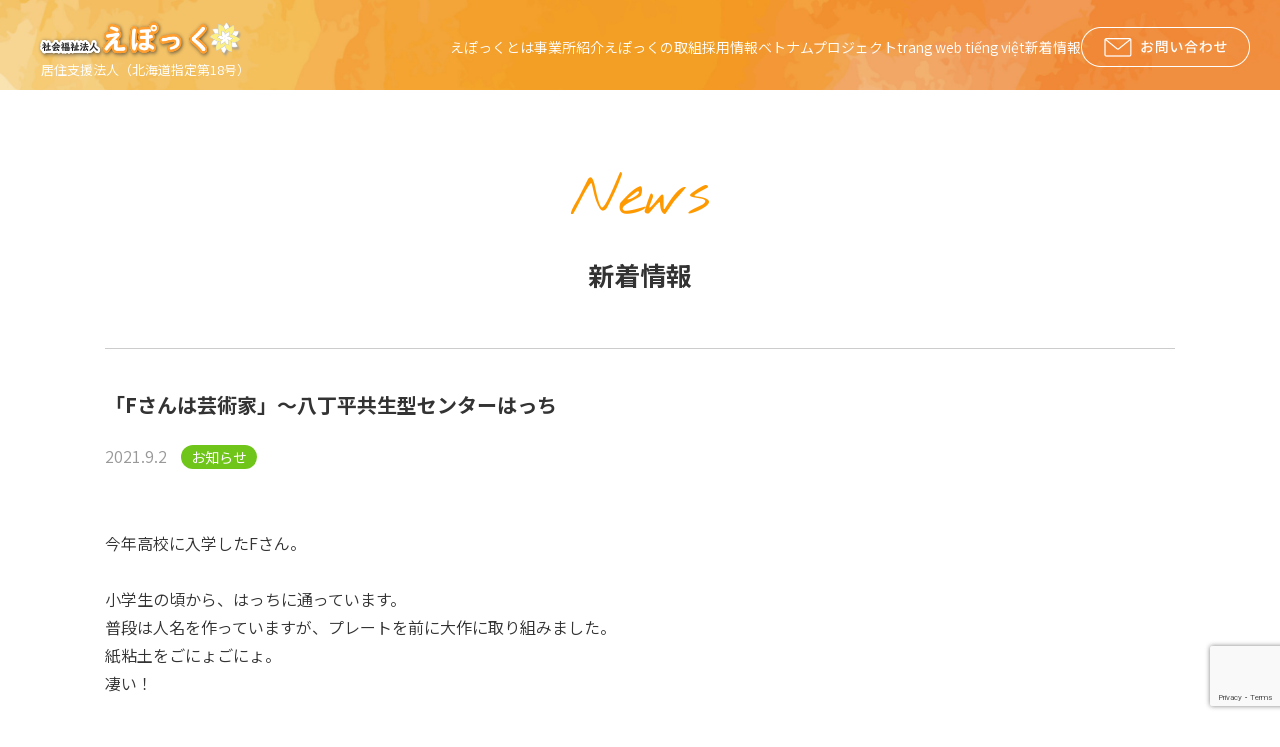

--- FILE ---
content_type: text/html; charset=UTF-8
request_url: https://epoch.or.jp/848/
body_size: 5865
content:
<!doctype html>
<html lang="ja">

<head>
    <!-- Global site tag (gtag.js) - Google Analytics -->
  <script async src="https://www.googletagmanager.com/gtag/js?id=UA-169836064-1"></script>
  <script>
    window.dataLayer = window.dataLayer || [];
    function gtag(){dataLayer.push(arguments);}
    gtag('js', new Date());

    gtag('config', 'UA-169836064-1');
  </script>
  <!-- /Global site tag (gtag.js) - Google Analytics -->
  
  
<meta charset="utf-8">

<meta http-equiv="X-UA-Compatible" content="IE=edge">

<meta name="HandheldFriendly" content="True">
<meta name="MobileOptimized" content="320">
<meta name="viewport" content="width=device-width, initial-scale=1"/>




<title>「Fさんは芸術家」～八丁平共生型センターはっち  |  社会福祉法人えぽっく</title>
<link rel='dns-prefetch' href='//cdnjs.cloudflare.com' />
<link rel='dns-prefetch' href='//www.google.com' />
<link rel='dns-prefetch' href='//maxcdn.bootstrapcdn.com' />
<link rel='dns-prefetch' href='//s.w.org' />
<link rel="alternate" type="application/rss+xml" title="社会福祉法人えぽっく &raquo; フィード" href="https://epoch.or.jp/feed/" />
<link rel="alternate" type="application/rss+xml" title="社会福祉法人えぽっく &raquo; コメントフィード" href="https://epoch.or.jp/comments/feed/" />
<link rel='stylesheet' id='font-awesome-style-css'  href='https://maxcdn.bootstrapcdn.com/font-awesome/4.7.0/css/font-awesome.min.css?ver=5.5.1' media='all' />
<link rel='stylesheet' id='icomoon-style-css'  href='https://epoch.or.jp/wp/wp-content/themes/cocoon-master/webfonts/icomoon/style.css?ver=5.5.1&#038;fver=20200521024617' media='all' />
<link rel='stylesheet' id='baguettebox-style-css'  href='https://epoch.or.jp/wp/wp-content/themes/cocoon-master/plugins/baguettebox/dist/baguetteBox.min.css?ver=5.5.1&#038;fver=20200521024617' media='all' />
<link rel='stylesheet' id='slick-theme-style-css'  href='https://epoch.or.jp/wp/wp-content/themes/cocoon-master/plugins/slick/slick-theme.css?ver=5.5.1&#038;fver=20200521024617' media='all' />
<link rel='stylesheet' id='scrollhint-style-css'  href='https://epoch.or.jp/wp/wp-content/themes/cocoon-master/plugins/scroll-hint-master/css/scroll-hint.css?ver=5.5.1&#038;fver=20200521024617' media='all' />
<link rel='stylesheet' id='cocoon-child-style-css'  href='https://epoch.or.jp/wp/wp-content/themes/cocoon-child-master/style.css?ver=5.5.1&#038;fver=20250523050329' media='all' />
<link rel='stylesheet' id='wp-block-library-css'  href='https://epoch.or.jp/wp/wp-includes/css/dist/block-library/style.min.css?ver=5.5.1&#038;fver=20200923021105' media='all' />
<link rel='stylesheet' id='contact-form-7-css'  href='https://epoch.or.jp/wp/wp-content/plugins/contact-form-7/includes/css/styles.css?ver=5.2.2&#038;fver=20200827120531' media='all' />
<link rel='stylesheet' id='fancybox-css'  href='https://epoch.or.jp/wp/wp-content/plugins/easy-fancybox/fancybox/1.5.4/jquery.fancybox.min.css?ver=5.5.1&#038;fver=20240701084535' media='screen' />
<style id='fancybox-inline-css'>
#fancybox-outer{background:#ffffff}#fancybox-content{background:#ffffff;border-color:#ffffff;color:#000000;}#fancybox-title,#fancybox-title-float-main{color:#fff}
</style>
<link rel='shortlink' href='https://epoch.or.jp/?p=848' />
<!-- Cocoon canonical -->
<link rel="canonical" href="https://epoch.or.jp/848/">
<!-- Cocoon meta description -->
<meta name="description" content="今年高校に入学したFさん。小学生の頃から、はっちに通っています。普段は人名を作っていますが、プレートを前に大作に取り組みました。紙粘土をごにょごにょ。凄い！">
<!-- Cocoon meta keywords -->
<meta name="keywords" content="お知らせ">
<!-- Cocoon JSON-LD -->
<script type="application/ld+json">
{
  "@context": "https://schema.org",
  "@type": "Article",
  "mainEntityOfPage":{
    "@type":"WebPage",
    "@id":"https://epoch.or.jp/848/"
  },
  "headline": "「Fさんは芸術家」～八丁平共生型センターはっち",
  "image": {
    "@type": "ImageObject",
    "url": "https://epoch.or.jp/wp/wp-content/themes/cocoon-master/images/no-image-large.png",
    "width": 800,
    "height": 451
  },
  "datePublished": "2021-09-02T07:52:04+00:00",
  "dateModified": "2021-09-02T07:52:04+00:00",
  "author": {
    "@type": "Person",
    "name": "administrator"
  },
  "publisher": {
    "@type": "Organization",
    "name": "社会福祉法人えぽっく",
    "logo": {
      "@type": "ImageObject",
      "url": "https://epoch.or.jp/wp/wp-content/themes/cocoon-master/images/no-amp-logo.png",
      "width": 206,
      "height": 60
    }
  },
  "description": "今年高校に入学したFさん。小学生の頃から、はっちに通っています。普段は人名を作っていますが、プレートを前に大作に取り組みました。紙粘土をごにょごにょ。凄い！…"
}
</script>

<!-- OGP -->
<meta property="og:type" content="article">
<meta property="og:description" content="今年高校に入学したFさん。小学生の頃から、はっちに通っています。普段は人名を作っていますが、プレートを前に大作に取り組みました。紙粘土をごにょごにょ。凄い！">
<meta property="og:title" content="「Fさんは芸術家」～八丁平共生型センターはっち">
<meta property="og:url" content="https://epoch.or.jp/848/">
<meta property="og:image" content="https://epoch.or.jp/wp/wp-content/themes/cocoon-master/img/topics/20210902/topics_20210902_01.jpg">
<meta property="og:site_name" content="社会福祉法人えぽっく">
<meta property="og:locale" content="ja_JP">
<meta property="fb:app_id" content="601155233901236">
<meta property="article:published_time" content="2021-09-02T07:52:04+00:00" />
<meta property="article:modified_time" content="2021-09-02T07:52:04+00:00" />
<meta property="article:section" content="お知らせ">
<!-- /OGP -->

<!-- Twitter Card -->
<meta name="twitter:card" content="summary">
<meta name="twitter:description" content="今年高校に入学したFさん。小学生の頃から、はっちに通っています。普段は人名を作っていますが、プレートを前に大作に取り組みました。紙粘土をごにょごにょ。凄い！">
<meta name="twitter:title" content="「Fさんは芸術家」～八丁平共生型センターはっち">
<meta name="twitter:url" content="https://epoch.or.jp/848/">
<meta name="twitter:image" content="https://epoch.or.jp/wp/wp-content/themes/cocoon-master/img/topics/20210902/topics_20210902_01.jpg">
<meta name="twitter:domain" content="epoch.or.jp">
<!-- /Twitter Card -->
<link rel="icon" href="https://epoch.or.jp/wp/wp-content/uploads/2020/05/icon-100x100.png" sizes="32x32" />
<link rel="icon" href="https://epoch.or.jp/wp/wp-content/uploads/2020/05/icon.png" sizes="192x192" />
<link rel="apple-touch-icon" href="https://epoch.or.jp/wp/wp-content/uploads/2020/05/icon.png" />
<meta name="msapplication-TileImage" content="https://epoch.or.jp/wp/wp-content/uploads/2020/05/icon.png" />

<link rel="preconnect" href="https://fonts.googleapis.com">
  <link rel="preconnect" href="https://fonts.gstatic.com" crossorigin>
  <link href="https://fonts.googleapis.com/css2?family=Noto+Sans+JP:wght@100..900&display=swap" rel="stylesheet">
  <link href="https://fonts.googleapis.com/css2?family=Noto+Serif+JP:wght@200..900&display=swap" rel="stylesheet">
  <link href="https://fonts.googleapis.com/css2?family=Nothing+You+Could+Do&display=swap" rel="stylesheet">
  <link href="https://fonts.googleapis.com/css2?family=Inter:wght@100..900&display=swap" rel="stylesheet">

  <script src="https://epoch.or.jp/assets/js/jquery.js"></script>
  <link rel="stylesheet" href="https://epoch.or.jp/assets/slick/slick-theme.css">
  <link rel="stylesheet" href="https://epoch.or.jp/assets/slick/slick.css">
  <script src="https://epoch.or.jp/dist/js/index.js?v=1.0.3"></script>
  <link rel="stylesheet" href="https://epoch.or.jp/dist/css/style.min.css?v=1.0.6">
  <style>
	.wpadminbar {
		display: none;
	}
  </style>
</head>

<body class="post-template-default single single-post postid-848 single-format-standard public-page page-body categoryid-1 ff-yu-gothic fz-18px fw-400 hlt-top-menu-wrap ect-entry-card-wrap rect-mini-card-wrap no-sidebar scrollable-sidebar no-scrollable-main sidebar-right mblt-none author-admin no-sp-snippet" itemscope itemtype="https://schema.org/WebPage">




<header>
  <div class="header" id="header">
    <div class="header-inner">
      <div class="brand">
        <a href="https://epoch.or.jp/" title="社会福祉法人えぽっく">
          <div class="brand-inner">
            <div class="brand_logo"><img src="https://epoch.or.jp/images/header_logo.png" alt="社会福祉法人えぽっく"></div>
          </div>
        </a><a href="https://epoch.or.jp/facility/#facility_07" class="brand_sub">居住支援法人（北海道指定第18号）</a>
      </div>
      <div class="globalnav-btn"><a href="#" id="js_globalnav_btn">
          <div class="globalnav-btn-icons"></div>
        </a></div>
      <div class="header_menu" id="header_menu">
        <div class="header_menu-header">
          <div class="brand">
            <a href="https://epoch.or.jp/" title="社会福祉法人えぽっく">
              <div class="brand-inner">
                <div class="brand_logo"><img src="https://epoch.or.jp/images/header_logo.png" alt="社会福祉法人えぽっく"></div>
              </div>
            </a>
          </div>
          <div class="header_menu-close" id="js_globalnav_btn_close"><img src="https://epoch.or.jp/images/close_menu_sp.jpg" alt="close"></div>
        </div>
        <!-- Navigation -->
<nav id="globalnav_wrap" class="menu-globalnav-container"><ul id="menu-globalnav" class="menu globalnav"><li id="menu-item-2207" class="menu-item menu-item-type-post_type menu-item-object-page menu-item-2207"><a href="https://epoch.or.jp/about/">えぽっくとは</a></li>
<li id="menu-item-2208" class="menu-item menu-item-type-post_type menu-item-object-page menu-item-2208"><a href="https://epoch.or.jp/facility/">事業所紹介</a></li>
<li id="menu-item-2209" class="menu-item menu-item-type-post_type menu-item-object-page menu-item-2209"><a href="https://epoch.or.jp/efforts/">えぽっくの取組</a></li>
<li id="menu-item-2210" class="menu-item menu-item-type-post_type menu-item-object-page menu-item-2210"><a href="https://epoch.or.jp/recruit/">採用情報</a></li>
<li id="menu-item-2217" class="menu-item menu-item-type-post_type menu-item-object-page menu-item-2217"><a href="https://epoch.or.jp/hello_vietnam/">ベトナムプロジェクト</a></li>
<li id="menu-item-2211" class="menu-item menu-item-type-post_type menu-item-object-page menu-item-2211"><a href="https://epoch.or.jp/foreign/">trang web tiếng việt</a></li>
<li id="menu-item-2212" class="menu-item menu-item-type-post_type menu-item-object-page current_page_parent menu-item-2212"><a href="https://epoch.or.jp/topics/">新着情報</a></li>
<li id="menu-item-2213" class="link_contact menu-item menu-item-type-post_type menu-item-object-page menu-item-2213"><a href="https://epoch.or.jp/contact/"><picture><source srcset="/images/contactus_button_sp.png" media="(max-width: 768px)" /><img                       src="/images/contactus_button_pc.png" alt="お問い合わせ" />                   </picture></a></li>
</ul></nav><!-- /Navigation -->      </div>
    </div>

  </div>
</header>


<main id="main" class="main topics">
  <div class="container main-visual-wrap">
    <div class="main-visual-topics">
      <h1 class="main-visual-title">
        <span class="main-visual-title-en">News</span>
        <span>新着情報</span>
      </h1>
    </div>
  </div>
  <div class="container container-topics">
    <div class="content content-topic-detail">
      <div class="content-inner">
        <div class="content-body">
          
<article id="post-848" class="article post-848 post type-post status-publish format-standard hentry category-notice-post" itemscope="itemscope" itemprop="blogPost" itemtype="https://schema.org/BlogPosting">
        <h1 class="topic-detail-title">「Fさんは芸術家」～八丁平共生型センターはっち</h1>
      <div class="topic-detail-date">
        <span>2021.9.2</span>
            <a href="https://epoch.or.jp/category/notice/">    <label class="label-catetory _notice">お知らせ</label>
    </a>      </div>
      <div class="wp-content">
      今年高校に入学したFさん。<br><br>

小学生の頃から、はっちに通っています。<br>
普段は人名を作っていますが、プレートを前に大作に取り組みました。<br>
紙粘土をごにょごにょ。<br>
凄い！<br><br>

<img src="https://epoch.or.jp/wp/wp-content/themes/cocoon-master/img/topics/20210902/topics_20210902_01.jpg" alt="" width="30%" /><br><br>
<img src="https://epoch.or.jp/wp/wp-content/themes/cocoon-master/img/topics/20210902/topics_20210902_02.JPG" alt="" width="30%" /><br><br>
<img src="https://epoch.or.jp/wp/wp-content/themes/cocoon-master/img/topics/20210902/topics_20210902_03.JPG" alt="" width="30%" /><br><br>
<img src="https://epoch.or.jp/wp/wp-content/themes/cocoon-master/img/topics/20210902/topics_20210902_04.JPG" alt="" width="30%" />      </div>



        </article>            
    <div id="pager-post-navi" class="pager-post-navi post-navi-square cf" data-a="aa">
              <a href="https://epoch.or.jp/825/" title="新型コロナウィルス感染者発生並びに対応に関するご報告(第3報)" class="prev-post "><span>前へ</span></a>
            <a href="https://epoch.or.jp/topics/"><span>一覧へ</span></a>
              <a href="https://epoch.or.jp/855/" title="新型コロナウィルス感染者発生並びに対応に関するご報告(第3報)" class="next-post "><span>次へ</span></a>
          </div>
          </div>
      </div>
    </div><!-- ./content -->
    <aside id="related-entries" class="related-entries rect-mini-card recb-entry-border">
  <div class="content content-topic-related">
    <div class="content-inner">
      <div class="content-body">
        <h2 class="title">関連記事</h2>
        <div class="topic-list">
          <div class="row">
                    <div class="column">
  <a href="https://epoch.or.jp/2930/" title="〈フードバンクぼすこからのお知らせ〉">
    <div class="card">
      <div class="card-inner">
        <div class="card-header">
          <div class="card-img"><img src="https://epoch.or.jp/wp/wp-content/uploads/2025/10/topics_20251022_01.jpg" alt="">
          </div>
        </div>
        <div class="card-body">
          <div class="card-date">2025.10.21        <label class="label-catetory _notice">お知らせ</label>
    </div>
          <div class="card-hdg">〈フードバンクぼすこからのお知らせ〉</div>
        </div>
      </div>
    </div>
  </a>
</div>      <div class="column">
  <a href="https://epoch.or.jp/2245/" title="９月のフードドライブ活動報告後編　フードバンクぼすこ">
    <div class="card">
      <div class="card-inner">
        <div class="card-header">
          <div class="card-img"><img src="https://epoch.or.jp/wp/wp-content/uploads/2024/09/topics_20240926_27.jpg" alt="">
          </div>
        </div>
        <div class="card-body">
          <div class="card-date">2024.9.26        <label class="label-catetory _notice">お知らせ</label>
    </div>
          <div class="card-hdg">９月のフードドライブ活動報告後編　フードバンクぼすこ</div>
        </div>
      </div>
    </div>
  </a>
</div>      <div class="column">
  <a href="https://epoch.or.jp/1000/" title="ハロウィンマリトッツォ作り　～ホホエム">
    <div class="card">
      <div class="card-inner">
        <div class="card-header">
          <div class="card-img"><img src="https://epoch.or.jp/images/norice_noimage.jpg" alt="">
          </div>
        </div>
        <div class="card-body">
          <div class="card-date">2021.11.10        <label class="label-catetory _notice">お知らせ</label>
    </div>
          <div class="card-hdg">ハロウィンマリトッツォ作り　～ホホエム</div>
        </div>
      </div>
    </div>
  </a>
</div>  
            </div>
        </div>
      </div>
    </div>
  </div><!-- ./content -->
</aside>
  </div><!-- ./container -->
</main>

<footer>
  <div id="footer" class="footer" itemscope itemtype="https://schema.org/WPFooter">
    <div class="container">
      <div class="content">
        <div class="content_body">
          <div class="footer-inner">
            <div class="footer-sns">
              <div class="footer-sns-item"><a href="https://www.facebook.com/profile.php?id=100040084043847" target="_blank" rel="noopener"><img src="https://epoch.or.jp/images/icon_facebook.svg" alt="Facebook"></a></div>
                            <div class="footer-sns-item"><a href="#" target="_blank" rel="noopener"><img src="https://epoch.or.jp/images/icon_instagram.svg" alt="instagram"></a></div>
                          </div>
            <div class="footer-info">
              <div class="footer-info-name">社会福祉法人 えぽっく</div>
              <div class="footer-info-detail">〒061-1135 北海道北広島市輝美町2番地3<br>
                TEL. 011-373-8880<br>
                FAX. 011-373-8810<br>
                E-MAIL. jimu1@epoch.or.jp</div>
            </div>
            <div class="copy">Copyright © <script type="text/javascript">myDate = new Date() ;myYear = myDate.getFullYear ();document.write(myYear);</script> Social Welfare Corporation EPOCH <br class="sp_only">All Rights
              Reserved.</div>
          </div>
        </div>
      </div>
    </div><!-- ./container-->
    <button class="btn_go_to_top" id="go_to_top"><img src="https://epoch.or.jp/images/top_button.png" alt=""></button>
  </div>
</footer>
<script src='https://epoch.or.jp/wp/wp-includes/js/jquery/jquery.js?ver=1.12.4-wp&#038;fver=20190517042554' id='jquery-core-js'></script>
<script src='//cdnjs.cloudflare.com/ajax/libs/jquery-migrate/1.4.1/jquery-migrate.min.js?ver=1.4.1' id='jquery-migrate-js'></script>
<script src='https://epoch.or.jp/wp/wp-content/themes/cocoon-master/plugins/baguettebox/dist/baguetteBox.min.js?ver=5.5.1&#038;fver=20200521024617' id='baguettebox-js-js'></script>
<script id='baguettebox-js-js-after'>
(function($){baguetteBox.run(".entry-content")})(jQuery);
</script>
<script src='https://epoch.or.jp/wp/wp-content/themes/cocoon-master/plugins/stickyfill/dist/stickyfill.min.js?ver=5.5.1&#038;fver=20200521024617' id='stickyfill-js-js'></script>
<script src='https://epoch.or.jp/wp/wp-content/themes/cocoon-master/plugins/slick/slick.min.js?ver=5.5.1&#038;fver=20200521024617' id='slick-js-js'></script>
<script id='slick-js-js-after'>
(function($){$(".carousel-content").slick({dots:!0,autoplaySpeed:5000,infinite:!0,slidesToShow:6,slidesToScroll:6,responsive:[{breakpoint:1240,settings:{slidesToShow:5,slidesToScroll:5}},{breakpoint:1023,settings:{slidesToShow:4,slidesToScroll:4}},{breakpoint:768,settings:{slidesToShow:3,slidesToScroll:3}},{breakpoint:480,settings:{slidesToShow:2,slidesToScroll:2}}]})})(jQuery);
</script>
<script src='https://epoch.or.jp/wp/wp-content/themes/cocoon-master/plugins/scroll-hint-master/js/scroll-hint.min.js?ver=5.5.1&#038;fver=20200521024617' id='scrollhint-js-js'></script>
<script id='scrollhint-js-js-after'>
(function($){new ScrollHint(".scrollable-table",{suggestiveShadow:!0,i18n:{scrollable:"スクロールできます"}})})(jQuery);
</script>
<script src='https://epoch.or.jp/wp/wp-includes/js/comment-reply.min.js?ver=5.5.1&#038;fver=20200923021105' id='comment-reply-js'></script>
<script src='https://epoch.or.jp/wp/wp-content/themes/cocoon-master/javascript.js?ver=5.5.1&#038;fver=20200521024617' id='cocoon-js-js'></script>
<script src='https://epoch.or.jp/wp/wp-content/themes/cocoon-master/js/set-event-passive.js?ver=5.5.1&#038;fver=20200521024616' id='set-event-passive-js'></script>
<script src='https://epoch.or.jp/wp/wp-content/themes/cocoon-child-master/javascript.js?ver=5.5.1&#038;fver=20200521024531' id='cocoon-child-js-js'></script>
<script id='contact-form-7-js-extra'>
/* <![CDATA[ */
var wpcf7 = {"apiSettings":{"root":"https:\/\/epoch.or.jp\/wp-json\/contact-form-7\/v1","namespace":"contact-form-7\/v1"}};
/* ]]> */
</script>
<script src='https://epoch.or.jp/wp/wp-content/plugins/contact-form-7/includes/js/scripts.js?ver=5.2.2&#038;fver=20200827120531' id='contact-form-7-js'></script>
<script src='https://www.google.com/recaptcha/api.js?render=6LeAeQAaAAAAAClM2nS7IHgiLqEfbZQYwdyuf7Yc&#038;ver=3.0' id='google-recaptcha-js'></script>
<script id='wpcf7-recaptcha-js-extra'>
/* <![CDATA[ */
var wpcf7_recaptcha = {"sitekey":"6LeAeQAaAAAAAClM2nS7IHgiLqEfbZQYwdyuf7Yc","actions":{"homepage":"homepage","contactform":"contactform"}};
/* ]]> */
</script>
<script src='https://epoch.or.jp/wp/wp-content/plugins/contact-form-7/modules/recaptcha/script.js?ver=5.2.2&#038;fver=20200827120531' id='wpcf7-recaptcha-js'></script>
<script src='https://epoch.or.jp/wp/wp-content/plugins/easy-fancybox/fancybox/1.5.4/jquery.fancybox.min.js?ver=5.5.1&#038;fver=20240701084535' id='jquery-fancybox-js'></script>
<script id='jquery-fancybox-js-after'>
var fb_timeout, fb_opts={'autoScale':true,'showCloseButton':true,'width':560,'height':340,'margin':20,'pixelRatio':'false','padding':10,'centerOnScroll':false,'enableEscapeButton':true,'speedIn':300,'speedOut':300,'overlayShow':true,'hideOnOverlayClick':true,'overlayColor':'#000','overlayOpacity':0.6,'minViewportWidth':320,'minVpHeight':320,'disableCoreLightbox':'true','enableBlockControls':'true','fancybox_openBlockControls':'true' };
if(typeof easy_fancybox_handler==='undefined'){
var easy_fancybox_handler=function(){
jQuery([".nolightbox","a.wp-block-file__button","a.pin-it-button","a[href*='pinterest.com\/pin\/create']","a[href*='facebook.com\/share']","a[href*='twitter.com\/share']"].join(',')).addClass('nofancybox');
jQuery('a.fancybox-close').on('click',function(e){e.preventDefault();jQuery.fancybox.close()});
/* IMG */
						var unlinkedImageBlocks=jQuery(".wp-block-image > img:not(.nofancybox)");
						unlinkedImageBlocks.wrap(function() {
							var href = jQuery( this ).attr( "src" );
							return "<a href='" + href + "'></a>";
						});
var fb_IMG_select=jQuery('a[href*=".jpg" i]:not(.nofancybox,li.nofancybox>a),area[href*=".jpg" i]:not(.nofancybox),a[href*=".png" i]:not(.nofancybox,li.nofancybox>a),area[href*=".png" i]:not(.nofancybox),a[href*=".webp" i]:not(.nofancybox,li.nofancybox>a),area[href*=".webp" i]:not(.nofancybox),a[href*=".jpeg" i]:not(.nofancybox,li.nofancybox>a),area[href*=".jpeg" i]:not(.nofancybox)');
fb_IMG_select.addClass('fancybox image');
var fb_IMG_sections=jQuery('.gallery,.wp-block-gallery,.tiled-gallery,.wp-block-jetpack-tiled-gallery');
fb_IMG_sections.each(function(){jQuery(this).find(fb_IMG_select).attr('rel','gallery-'+fb_IMG_sections.index(this));});
jQuery('a.fancybox,area.fancybox,.fancybox>a').each(function(){jQuery(this).fancybox(jQuery.extend(true,{},fb_opts,{'transition':'elastic','transitionIn':'elastic','transitionOut':'elastic','opacity':false,'hideOnContentClick':false,'titleShow':true,'titlePosition':'over','titleFromAlt':true,'showNavArrows':true,'enableKeyboardNav':true,'cyclic':false,'mouseWheel':'true','changeSpeed':250,'changeFade':300}))});
};};
var easy_fancybox_auto=function(){setTimeout(function(){jQuery('a#fancybox-auto,#fancybox-auto>a').first().trigger('click')},1000);};
jQuery(easy_fancybox_handler);jQuery(document).on('post-load',easy_fancybox_handler);
jQuery(easy_fancybox_auto);
</script>
<script src='https://epoch.or.jp/wp/wp-content/plugins/easy-fancybox/vendor/jquery.easing.min.js?ver=1.4.1&#038;fver=20240701084535' id='jquery-easing-js'></script>
<script src='https://epoch.or.jp/wp/wp-content/plugins/easy-fancybox/vendor/jquery.mousewheel.min.js?ver=3.1.13&#038;fver=20240701084535' id='jquery-mousewheel-js'></script>

<script>
  $(function() {
    globalMenu();
    goToTop();
    smoothScroll();
  });
</script>

</body>

</html>

--- FILE ---
content_type: text/html; charset=utf-8
request_url: https://www.google.com/recaptcha/api2/anchor?ar=1&k=6LeAeQAaAAAAAClM2nS7IHgiLqEfbZQYwdyuf7Yc&co=aHR0cHM6Ly9lcG9jaC5vci5qcDo0NDM.&hl=en&v=PoyoqOPhxBO7pBk68S4YbpHZ&size=invisible&anchor-ms=20000&execute-ms=30000&cb=ll8lxr2ghu9
body_size: 48593
content:
<!DOCTYPE HTML><html dir="ltr" lang="en"><head><meta http-equiv="Content-Type" content="text/html; charset=UTF-8">
<meta http-equiv="X-UA-Compatible" content="IE=edge">
<title>reCAPTCHA</title>
<style type="text/css">
/* cyrillic-ext */
@font-face {
  font-family: 'Roboto';
  font-style: normal;
  font-weight: 400;
  font-stretch: 100%;
  src: url(//fonts.gstatic.com/s/roboto/v48/KFO7CnqEu92Fr1ME7kSn66aGLdTylUAMa3GUBHMdazTgWw.woff2) format('woff2');
  unicode-range: U+0460-052F, U+1C80-1C8A, U+20B4, U+2DE0-2DFF, U+A640-A69F, U+FE2E-FE2F;
}
/* cyrillic */
@font-face {
  font-family: 'Roboto';
  font-style: normal;
  font-weight: 400;
  font-stretch: 100%;
  src: url(//fonts.gstatic.com/s/roboto/v48/KFO7CnqEu92Fr1ME7kSn66aGLdTylUAMa3iUBHMdazTgWw.woff2) format('woff2');
  unicode-range: U+0301, U+0400-045F, U+0490-0491, U+04B0-04B1, U+2116;
}
/* greek-ext */
@font-face {
  font-family: 'Roboto';
  font-style: normal;
  font-weight: 400;
  font-stretch: 100%;
  src: url(//fonts.gstatic.com/s/roboto/v48/KFO7CnqEu92Fr1ME7kSn66aGLdTylUAMa3CUBHMdazTgWw.woff2) format('woff2');
  unicode-range: U+1F00-1FFF;
}
/* greek */
@font-face {
  font-family: 'Roboto';
  font-style: normal;
  font-weight: 400;
  font-stretch: 100%;
  src: url(//fonts.gstatic.com/s/roboto/v48/KFO7CnqEu92Fr1ME7kSn66aGLdTylUAMa3-UBHMdazTgWw.woff2) format('woff2');
  unicode-range: U+0370-0377, U+037A-037F, U+0384-038A, U+038C, U+038E-03A1, U+03A3-03FF;
}
/* math */
@font-face {
  font-family: 'Roboto';
  font-style: normal;
  font-weight: 400;
  font-stretch: 100%;
  src: url(//fonts.gstatic.com/s/roboto/v48/KFO7CnqEu92Fr1ME7kSn66aGLdTylUAMawCUBHMdazTgWw.woff2) format('woff2');
  unicode-range: U+0302-0303, U+0305, U+0307-0308, U+0310, U+0312, U+0315, U+031A, U+0326-0327, U+032C, U+032F-0330, U+0332-0333, U+0338, U+033A, U+0346, U+034D, U+0391-03A1, U+03A3-03A9, U+03B1-03C9, U+03D1, U+03D5-03D6, U+03F0-03F1, U+03F4-03F5, U+2016-2017, U+2034-2038, U+203C, U+2040, U+2043, U+2047, U+2050, U+2057, U+205F, U+2070-2071, U+2074-208E, U+2090-209C, U+20D0-20DC, U+20E1, U+20E5-20EF, U+2100-2112, U+2114-2115, U+2117-2121, U+2123-214F, U+2190, U+2192, U+2194-21AE, U+21B0-21E5, U+21F1-21F2, U+21F4-2211, U+2213-2214, U+2216-22FF, U+2308-230B, U+2310, U+2319, U+231C-2321, U+2336-237A, U+237C, U+2395, U+239B-23B7, U+23D0, U+23DC-23E1, U+2474-2475, U+25AF, U+25B3, U+25B7, U+25BD, U+25C1, U+25CA, U+25CC, U+25FB, U+266D-266F, U+27C0-27FF, U+2900-2AFF, U+2B0E-2B11, U+2B30-2B4C, U+2BFE, U+3030, U+FF5B, U+FF5D, U+1D400-1D7FF, U+1EE00-1EEFF;
}
/* symbols */
@font-face {
  font-family: 'Roboto';
  font-style: normal;
  font-weight: 400;
  font-stretch: 100%;
  src: url(//fonts.gstatic.com/s/roboto/v48/KFO7CnqEu92Fr1ME7kSn66aGLdTylUAMaxKUBHMdazTgWw.woff2) format('woff2');
  unicode-range: U+0001-000C, U+000E-001F, U+007F-009F, U+20DD-20E0, U+20E2-20E4, U+2150-218F, U+2190, U+2192, U+2194-2199, U+21AF, U+21E6-21F0, U+21F3, U+2218-2219, U+2299, U+22C4-22C6, U+2300-243F, U+2440-244A, U+2460-24FF, U+25A0-27BF, U+2800-28FF, U+2921-2922, U+2981, U+29BF, U+29EB, U+2B00-2BFF, U+4DC0-4DFF, U+FFF9-FFFB, U+10140-1018E, U+10190-1019C, U+101A0, U+101D0-101FD, U+102E0-102FB, U+10E60-10E7E, U+1D2C0-1D2D3, U+1D2E0-1D37F, U+1F000-1F0FF, U+1F100-1F1AD, U+1F1E6-1F1FF, U+1F30D-1F30F, U+1F315, U+1F31C, U+1F31E, U+1F320-1F32C, U+1F336, U+1F378, U+1F37D, U+1F382, U+1F393-1F39F, U+1F3A7-1F3A8, U+1F3AC-1F3AF, U+1F3C2, U+1F3C4-1F3C6, U+1F3CA-1F3CE, U+1F3D4-1F3E0, U+1F3ED, U+1F3F1-1F3F3, U+1F3F5-1F3F7, U+1F408, U+1F415, U+1F41F, U+1F426, U+1F43F, U+1F441-1F442, U+1F444, U+1F446-1F449, U+1F44C-1F44E, U+1F453, U+1F46A, U+1F47D, U+1F4A3, U+1F4B0, U+1F4B3, U+1F4B9, U+1F4BB, U+1F4BF, U+1F4C8-1F4CB, U+1F4D6, U+1F4DA, U+1F4DF, U+1F4E3-1F4E6, U+1F4EA-1F4ED, U+1F4F7, U+1F4F9-1F4FB, U+1F4FD-1F4FE, U+1F503, U+1F507-1F50B, U+1F50D, U+1F512-1F513, U+1F53E-1F54A, U+1F54F-1F5FA, U+1F610, U+1F650-1F67F, U+1F687, U+1F68D, U+1F691, U+1F694, U+1F698, U+1F6AD, U+1F6B2, U+1F6B9-1F6BA, U+1F6BC, U+1F6C6-1F6CF, U+1F6D3-1F6D7, U+1F6E0-1F6EA, U+1F6F0-1F6F3, U+1F6F7-1F6FC, U+1F700-1F7FF, U+1F800-1F80B, U+1F810-1F847, U+1F850-1F859, U+1F860-1F887, U+1F890-1F8AD, U+1F8B0-1F8BB, U+1F8C0-1F8C1, U+1F900-1F90B, U+1F93B, U+1F946, U+1F984, U+1F996, U+1F9E9, U+1FA00-1FA6F, U+1FA70-1FA7C, U+1FA80-1FA89, U+1FA8F-1FAC6, U+1FACE-1FADC, U+1FADF-1FAE9, U+1FAF0-1FAF8, U+1FB00-1FBFF;
}
/* vietnamese */
@font-face {
  font-family: 'Roboto';
  font-style: normal;
  font-weight: 400;
  font-stretch: 100%;
  src: url(//fonts.gstatic.com/s/roboto/v48/KFO7CnqEu92Fr1ME7kSn66aGLdTylUAMa3OUBHMdazTgWw.woff2) format('woff2');
  unicode-range: U+0102-0103, U+0110-0111, U+0128-0129, U+0168-0169, U+01A0-01A1, U+01AF-01B0, U+0300-0301, U+0303-0304, U+0308-0309, U+0323, U+0329, U+1EA0-1EF9, U+20AB;
}
/* latin-ext */
@font-face {
  font-family: 'Roboto';
  font-style: normal;
  font-weight: 400;
  font-stretch: 100%;
  src: url(//fonts.gstatic.com/s/roboto/v48/KFO7CnqEu92Fr1ME7kSn66aGLdTylUAMa3KUBHMdazTgWw.woff2) format('woff2');
  unicode-range: U+0100-02BA, U+02BD-02C5, U+02C7-02CC, U+02CE-02D7, U+02DD-02FF, U+0304, U+0308, U+0329, U+1D00-1DBF, U+1E00-1E9F, U+1EF2-1EFF, U+2020, U+20A0-20AB, U+20AD-20C0, U+2113, U+2C60-2C7F, U+A720-A7FF;
}
/* latin */
@font-face {
  font-family: 'Roboto';
  font-style: normal;
  font-weight: 400;
  font-stretch: 100%;
  src: url(//fonts.gstatic.com/s/roboto/v48/KFO7CnqEu92Fr1ME7kSn66aGLdTylUAMa3yUBHMdazQ.woff2) format('woff2');
  unicode-range: U+0000-00FF, U+0131, U+0152-0153, U+02BB-02BC, U+02C6, U+02DA, U+02DC, U+0304, U+0308, U+0329, U+2000-206F, U+20AC, U+2122, U+2191, U+2193, U+2212, U+2215, U+FEFF, U+FFFD;
}
/* cyrillic-ext */
@font-face {
  font-family: 'Roboto';
  font-style: normal;
  font-weight: 500;
  font-stretch: 100%;
  src: url(//fonts.gstatic.com/s/roboto/v48/KFO7CnqEu92Fr1ME7kSn66aGLdTylUAMa3GUBHMdazTgWw.woff2) format('woff2');
  unicode-range: U+0460-052F, U+1C80-1C8A, U+20B4, U+2DE0-2DFF, U+A640-A69F, U+FE2E-FE2F;
}
/* cyrillic */
@font-face {
  font-family: 'Roboto';
  font-style: normal;
  font-weight: 500;
  font-stretch: 100%;
  src: url(//fonts.gstatic.com/s/roboto/v48/KFO7CnqEu92Fr1ME7kSn66aGLdTylUAMa3iUBHMdazTgWw.woff2) format('woff2');
  unicode-range: U+0301, U+0400-045F, U+0490-0491, U+04B0-04B1, U+2116;
}
/* greek-ext */
@font-face {
  font-family: 'Roboto';
  font-style: normal;
  font-weight: 500;
  font-stretch: 100%;
  src: url(//fonts.gstatic.com/s/roboto/v48/KFO7CnqEu92Fr1ME7kSn66aGLdTylUAMa3CUBHMdazTgWw.woff2) format('woff2');
  unicode-range: U+1F00-1FFF;
}
/* greek */
@font-face {
  font-family: 'Roboto';
  font-style: normal;
  font-weight: 500;
  font-stretch: 100%;
  src: url(//fonts.gstatic.com/s/roboto/v48/KFO7CnqEu92Fr1ME7kSn66aGLdTylUAMa3-UBHMdazTgWw.woff2) format('woff2');
  unicode-range: U+0370-0377, U+037A-037F, U+0384-038A, U+038C, U+038E-03A1, U+03A3-03FF;
}
/* math */
@font-face {
  font-family: 'Roboto';
  font-style: normal;
  font-weight: 500;
  font-stretch: 100%;
  src: url(//fonts.gstatic.com/s/roboto/v48/KFO7CnqEu92Fr1ME7kSn66aGLdTylUAMawCUBHMdazTgWw.woff2) format('woff2');
  unicode-range: U+0302-0303, U+0305, U+0307-0308, U+0310, U+0312, U+0315, U+031A, U+0326-0327, U+032C, U+032F-0330, U+0332-0333, U+0338, U+033A, U+0346, U+034D, U+0391-03A1, U+03A3-03A9, U+03B1-03C9, U+03D1, U+03D5-03D6, U+03F0-03F1, U+03F4-03F5, U+2016-2017, U+2034-2038, U+203C, U+2040, U+2043, U+2047, U+2050, U+2057, U+205F, U+2070-2071, U+2074-208E, U+2090-209C, U+20D0-20DC, U+20E1, U+20E5-20EF, U+2100-2112, U+2114-2115, U+2117-2121, U+2123-214F, U+2190, U+2192, U+2194-21AE, U+21B0-21E5, U+21F1-21F2, U+21F4-2211, U+2213-2214, U+2216-22FF, U+2308-230B, U+2310, U+2319, U+231C-2321, U+2336-237A, U+237C, U+2395, U+239B-23B7, U+23D0, U+23DC-23E1, U+2474-2475, U+25AF, U+25B3, U+25B7, U+25BD, U+25C1, U+25CA, U+25CC, U+25FB, U+266D-266F, U+27C0-27FF, U+2900-2AFF, U+2B0E-2B11, U+2B30-2B4C, U+2BFE, U+3030, U+FF5B, U+FF5D, U+1D400-1D7FF, U+1EE00-1EEFF;
}
/* symbols */
@font-face {
  font-family: 'Roboto';
  font-style: normal;
  font-weight: 500;
  font-stretch: 100%;
  src: url(//fonts.gstatic.com/s/roboto/v48/KFO7CnqEu92Fr1ME7kSn66aGLdTylUAMaxKUBHMdazTgWw.woff2) format('woff2');
  unicode-range: U+0001-000C, U+000E-001F, U+007F-009F, U+20DD-20E0, U+20E2-20E4, U+2150-218F, U+2190, U+2192, U+2194-2199, U+21AF, U+21E6-21F0, U+21F3, U+2218-2219, U+2299, U+22C4-22C6, U+2300-243F, U+2440-244A, U+2460-24FF, U+25A0-27BF, U+2800-28FF, U+2921-2922, U+2981, U+29BF, U+29EB, U+2B00-2BFF, U+4DC0-4DFF, U+FFF9-FFFB, U+10140-1018E, U+10190-1019C, U+101A0, U+101D0-101FD, U+102E0-102FB, U+10E60-10E7E, U+1D2C0-1D2D3, U+1D2E0-1D37F, U+1F000-1F0FF, U+1F100-1F1AD, U+1F1E6-1F1FF, U+1F30D-1F30F, U+1F315, U+1F31C, U+1F31E, U+1F320-1F32C, U+1F336, U+1F378, U+1F37D, U+1F382, U+1F393-1F39F, U+1F3A7-1F3A8, U+1F3AC-1F3AF, U+1F3C2, U+1F3C4-1F3C6, U+1F3CA-1F3CE, U+1F3D4-1F3E0, U+1F3ED, U+1F3F1-1F3F3, U+1F3F5-1F3F7, U+1F408, U+1F415, U+1F41F, U+1F426, U+1F43F, U+1F441-1F442, U+1F444, U+1F446-1F449, U+1F44C-1F44E, U+1F453, U+1F46A, U+1F47D, U+1F4A3, U+1F4B0, U+1F4B3, U+1F4B9, U+1F4BB, U+1F4BF, U+1F4C8-1F4CB, U+1F4D6, U+1F4DA, U+1F4DF, U+1F4E3-1F4E6, U+1F4EA-1F4ED, U+1F4F7, U+1F4F9-1F4FB, U+1F4FD-1F4FE, U+1F503, U+1F507-1F50B, U+1F50D, U+1F512-1F513, U+1F53E-1F54A, U+1F54F-1F5FA, U+1F610, U+1F650-1F67F, U+1F687, U+1F68D, U+1F691, U+1F694, U+1F698, U+1F6AD, U+1F6B2, U+1F6B9-1F6BA, U+1F6BC, U+1F6C6-1F6CF, U+1F6D3-1F6D7, U+1F6E0-1F6EA, U+1F6F0-1F6F3, U+1F6F7-1F6FC, U+1F700-1F7FF, U+1F800-1F80B, U+1F810-1F847, U+1F850-1F859, U+1F860-1F887, U+1F890-1F8AD, U+1F8B0-1F8BB, U+1F8C0-1F8C1, U+1F900-1F90B, U+1F93B, U+1F946, U+1F984, U+1F996, U+1F9E9, U+1FA00-1FA6F, U+1FA70-1FA7C, U+1FA80-1FA89, U+1FA8F-1FAC6, U+1FACE-1FADC, U+1FADF-1FAE9, U+1FAF0-1FAF8, U+1FB00-1FBFF;
}
/* vietnamese */
@font-face {
  font-family: 'Roboto';
  font-style: normal;
  font-weight: 500;
  font-stretch: 100%;
  src: url(//fonts.gstatic.com/s/roboto/v48/KFO7CnqEu92Fr1ME7kSn66aGLdTylUAMa3OUBHMdazTgWw.woff2) format('woff2');
  unicode-range: U+0102-0103, U+0110-0111, U+0128-0129, U+0168-0169, U+01A0-01A1, U+01AF-01B0, U+0300-0301, U+0303-0304, U+0308-0309, U+0323, U+0329, U+1EA0-1EF9, U+20AB;
}
/* latin-ext */
@font-face {
  font-family: 'Roboto';
  font-style: normal;
  font-weight: 500;
  font-stretch: 100%;
  src: url(//fonts.gstatic.com/s/roboto/v48/KFO7CnqEu92Fr1ME7kSn66aGLdTylUAMa3KUBHMdazTgWw.woff2) format('woff2');
  unicode-range: U+0100-02BA, U+02BD-02C5, U+02C7-02CC, U+02CE-02D7, U+02DD-02FF, U+0304, U+0308, U+0329, U+1D00-1DBF, U+1E00-1E9F, U+1EF2-1EFF, U+2020, U+20A0-20AB, U+20AD-20C0, U+2113, U+2C60-2C7F, U+A720-A7FF;
}
/* latin */
@font-face {
  font-family: 'Roboto';
  font-style: normal;
  font-weight: 500;
  font-stretch: 100%;
  src: url(//fonts.gstatic.com/s/roboto/v48/KFO7CnqEu92Fr1ME7kSn66aGLdTylUAMa3yUBHMdazQ.woff2) format('woff2');
  unicode-range: U+0000-00FF, U+0131, U+0152-0153, U+02BB-02BC, U+02C6, U+02DA, U+02DC, U+0304, U+0308, U+0329, U+2000-206F, U+20AC, U+2122, U+2191, U+2193, U+2212, U+2215, U+FEFF, U+FFFD;
}
/* cyrillic-ext */
@font-face {
  font-family: 'Roboto';
  font-style: normal;
  font-weight: 900;
  font-stretch: 100%;
  src: url(//fonts.gstatic.com/s/roboto/v48/KFO7CnqEu92Fr1ME7kSn66aGLdTylUAMa3GUBHMdazTgWw.woff2) format('woff2');
  unicode-range: U+0460-052F, U+1C80-1C8A, U+20B4, U+2DE0-2DFF, U+A640-A69F, U+FE2E-FE2F;
}
/* cyrillic */
@font-face {
  font-family: 'Roboto';
  font-style: normal;
  font-weight: 900;
  font-stretch: 100%;
  src: url(//fonts.gstatic.com/s/roboto/v48/KFO7CnqEu92Fr1ME7kSn66aGLdTylUAMa3iUBHMdazTgWw.woff2) format('woff2');
  unicode-range: U+0301, U+0400-045F, U+0490-0491, U+04B0-04B1, U+2116;
}
/* greek-ext */
@font-face {
  font-family: 'Roboto';
  font-style: normal;
  font-weight: 900;
  font-stretch: 100%;
  src: url(//fonts.gstatic.com/s/roboto/v48/KFO7CnqEu92Fr1ME7kSn66aGLdTylUAMa3CUBHMdazTgWw.woff2) format('woff2');
  unicode-range: U+1F00-1FFF;
}
/* greek */
@font-face {
  font-family: 'Roboto';
  font-style: normal;
  font-weight: 900;
  font-stretch: 100%;
  src: url(//fonts.gstatic.com/s/roboto/v48/KFO7CnqEu92Fr1ME7kSn66aGLdTylUAMa3-UBHMdazTgWw.woff2) format('woff2');
  unicode-range: U+0370-0377, U+037A-037F, U+0384-038A, U+038C, U+038E-03A1, U+03A3-03FF;
}
/* math */
@font-face {
  font-family: 'Roboto';
  font-style: normal;
  font-weight: 900;
  font-stretch: 100%;
  src: url(//fonts.gstatic.com/s/roboto/v48/KFO7CnqEu92Fr1ME7kSn66aGLdTylUAMawCUBHMdazTgWw.woff2) format('woff2');
  unicode-range: U+0302-0303, U+0305, U+0307-0308, U+0310, U+0312, U+0315, U+031A, U+0326-0327, U+032C, U+032F-0330, U+0332-0333, U+0338, U+033A, U+0346, U+034D, U+0391-03A1, U+03A3-03A9, U+03B1-03C9, U+03D1, U+03D5-03D6, U+03F0-03F1, U+03F4-03F5, U+2016-2017, U+2034-2038, U+203C, U+2040, U+2043, U+2047, U+2050, U+2057, U+205F, U+2070-2071, U+2074-208E, U+2090-209C, U+20D0-20DC, U+20E1, U+20E5-20EF, U+2100-2112, U+2114-2115, U+2117-2121, U+2123-214F, U+2190, U+2192, U+2194-21AE, U+21B0-21E5, U+21F1-21F2, U+21F4-2211, U+2213-2214, U+2216-22FF, U+2308-230B, U+2310, U+2319, U+231C-2321, U+2336-237A, U+237C, U+2395, U+239B-23B7, U+23D0, U+23DC-23E1, U+2474-2475, U+25AF, U+25B3, U+25B7, U+25BD, U+25C1, U+25CA, U+25CC, U+25FB, U+266D-266F, U+27C0-27FF, U+2900-2AFF, U+2B0E-2B11, U+2B30-2B4C, U+2BFE, U+3030, U+FF5B, U+FF5D, U+1D400-1D7FF, U+1EE00-1EEFF;
}
/* symbols */
@font-face {
  font-family: 'Roboto';
  font-style: normal;
  font-weight: 900;
  font-stretch: 100%;
  src: url(//fonts.gstatic.com/s/roboto/v48/KFO7CnqEu92Fr1ME7kSn66aGLdTylUAMaxKUBHMdazTgWw.woff2) format('woff2');
  unicode-range: U+0001-000C, U+000E-001F, U+007F-009F, U+20DD-20E0, U+20E2-20E4, U+2150-218F, U+2190, U+2192, U+2194-2199, U+21AF, U+21E6-21F0, U+21F3, U+2218-2219, U+2299, U+22C4-22C6, U+2300-243F, U+2440-244A, U+2460-24FF, U+25A0-27BF, U+2800-28FF, U+2921-2922, U+2981, U+29BF, U+29EB, U+2B00-2BFF, U+4DC0-4DFF, U+FFF9-FFFB, U+10140-1018E, U+10190-1019C, U+101A0, U+101D0-101FD, U+102E0-102FB, U+10E60-10E7E, U+1D2C0-1D2D3, U+1D2E0-1D37F, U+1F000-1F0FF, U+1F100-1F1AD, U+1F1E6-1F1FF, U+1F30D-1F30F, U+1F315, U+1F31C, U+1F31E, U+1F320-1F32C, U+1F336, U+1F378, U+1F37D, U+1F382, U+1F393-1F39F, U+1F3A7-1F3A8, U+1F3AC-1F3AF, U+1F3C2, U+1F3C4-1F3C6, U+1F3CA-1F3CE, U+1F3D4-1F3E0, U+1F3ED, U+1F3F1-1F3F3, U+1F3F5-1F3F7, U+1F408, U+1F415, U+1F41F, U+1F426, U+1F43F, U+1F441-1F442, U+1F444, U+1F446-1F449, U+1F44C-1F44E, U+1F453, U+1F46A, U+1F47D, U+1F4A3, U+1F4B0, U+1F4B3, U+1F4B9, U+1F4BB, U+1F4BF, U+1F4C8-1F4CB, U+1F4D6, U+1F4DA, U+1F4DF, U+1F4E3-1F4E6, U+1F4EA-1F4ED, U+1F4F7, U+1F4F9-1F4FB, U+1F4FD-1F4FE, U+1F503, U+1F507-1F50B, U+1F50D, U+1F512-1F513, U+1F53E-1F54A, U+1F54F-1F5FA, U+1F610, U+1F650-1F67F, U+1F687, U+1F68D, U+1F691, U+1F694, U+1F698, U+1F6AD, U+1F6B2, U+1F6B9-1F6BA, U+1F6BC, U+1F6C6-1F6CF, U+1F6D3-1F6D7, U+1F6E0-1F6EA, U+1F6F0-1F6F3, U+1F6F7-1F6FC, U+1F700-1F7FF, U+1F800-1F80B, U+1F810-1F847, U+1F850-1F859, U+1F860-1F887, U+1F890-1F8AD, U+1F8B0-1F8BB, U+1F8C0-1F8C1, U+1F900-1F90B, U+1F93B, U+1F946, U+1F984, U+1F996, U+1F9E9, U+1FA00-1FA6F, U+1FA70-1FA7C, U+1FA80-1FA89, U+1FA8F-1FAC6, U+1FACE-1FADC, U+1FADF-1FAE9, U+1FAF0-1FAF8, U+1FB00-1FBFF;
}
/* vietnamese */
@font-face {
  font-family: 'Roboto';
  font-style: normal;
  font-weight: 900;
  font-stretch: 100%;
  src: url(//fonts.gstatic.com/s/roboto/v48/KFO7CnqEu92Fr1ME7kSn66aGLdTylUAMa3OUBHMdazTgWw.woff2) format('woff2');
  unicode-range: U+0102-0103, U+0110-0111, U+0128-0129, U+0168-0169, U+01A0-01A1, U+01AF-01B0, U+0300-0301, U+0303-0304, U+0308-0309, U+0323, U+0329, U+1EA0-1EF9, U+20AB;
}
/* latin-ext */
@font-face {
  font-family: 'Roboto';
  font-style: normal;
  font-weight: 900;
  font-stretch: 100%;
  src: url(//fonts.gstatic.com/s/roboto/v48/KFO7CnqEu92Fr1ME7kSn66aGLdTylUAMa3KUBHMdazTgWw.woff2) format('woff2');
  unicode-range: U+0100-02BA, U+02BD-02C5, U+02C7-02CC, U+02CE-02D7, U+02DD-02FF, U+0304, U+0308, U+0329, U+1D00-1DBF, U+1E00-1E9F, U+1EF2-1EFF, U+2020, U+20A0-20AB, U+20AD-20C0, U+2113, U+2C60-2C7F, U+A720-A7FF;
}
/* latin */
@font-face {
  font-family: 'Roboto';
  font-style: normal;
  font-weight: 900;
  font-stretch: 100%;
  src: url(//fonts.gstatic.com/s/roboto/v48/KFO7CnqEu92Fr1ME7kSn66aGLdTylUAMa3yUBHMdazQ.woff2) format('woff2');
  unicode-range: U+0000-00FF, U+0131, U+0152-0153, U+02BB-02BC, U+02C6, U+02DA, U+02DC, U+0304, U+0308, U+0329, U+2000-206F, U+20AC, U+2122, U+2191, U+2193, U+2212, U+2215, U+FEFF, U+FFFD;
}

</style>
<link rel="stylesheet" type="text/css" href="https://www.gstatic.com/recaptcha/releases/PoyoqOPhxBO7pBk68S4YbpHZ/styles__ltr.css">
<script nonce="agHzxyvXGbE8Y2SK6J7A_w" type="text/javascript">window['__recaptcha_api'] = 'https://www.google.com/recaptcha/api2/';</script>
<script type="text/javascript" src="https://www.gstatic.com/recaptcha/releases/PoyoqOPhxBO7pBk68S4YbpHZ/recaptcha__en.js" nonce="agHzxyvXGbE8Y2SK6J7A_w">
      
    </script></head>
<body><div id="rc-anchor-alert" class="rc-anchor-alert"></div>
<input type="hidden" id="recaptcha-token" value="[base64]">
<script type="text/javascript" nonce="agHzxyvXGbE8Y2SK6J7A_w">
      recaptcha.anchor.Main.init("[\x22ainput\x22,[\x22bgdata\x22,\x22\x22,\[base64]/[base64]/[base64]/[base64]/[base64]/UltsKytdPUU6KEU8MjA0OD9SW2wrK109RT4+NnwxOTI6KChFJjY0NTEyKT09NTUyOTYmJk0rMTxjLmxlbmd0aCYmKGMuY2hhckNvZGVBdChNKzEpJjY0NTEyKT09NTYzMjA/[base64]/[base64]/[base64]/[base64]/[base64]/[base64]/[base64]\x22,\[base64]\\u003d\x22,\[base64]/w7tdw5pKOCApw4zDiMKtS8OAXMKLwqhpwrnDrFvDksKuGibDpwzCocOuw6VhHgDDg0N7wrQRw6UBNFzDosORw7J/Ik7CtMK/QBTDnFwYwoHCqiLCp2rDngsowoXDkwvDrDhXEGhhw5zCjC/CvMKDaQNSaMOVDWXCjcO/w6XDlibCncKmbFNPw6JtwplLXSfCpDHDncO3w647w6bCuSvDgAhywpfDgwl+LngwwosvworDoMOJw4M2w5dhYcOMelgYPQJUeGnCu8KIw5APwoIAw6TDhsOnC8KQb8KeD0/Cu2HDpcOPfw0OA3xew5puBW7DmMKmQ8K/[base64]/CilrDhMOXwoxgBcKvHHbCtCfDvcOrw5jDmsK5ZyfCh8KwPz3CrkgzRMOAwp7Do8KRw5o/E1dbT2fCtsKMw5sSQsOzOXnDtsKrUWjCscO5w7d2VsKJOsKsY8KOK8KBwrRPwrbCqh4Lwqh7w6vDkTR+wrzCvkAnwrrDokdAFsOfwohQw6HDnnTCnF8fwrXCo8O/w77CpcK4w6RUO2NmUmbCrAhZcsKrfXLDvcKdfyd5X8ObwqklHzkweMOIw57DvyTDvMO1RsOgTMOBMcKNw5xuaS8eSyo/dB5nwoDDvVsjASNMw6xdw7wFw47DnwdDQAdON2vCvcK7w5xWazgAPMOzwr7DvjLDiMOuFGLDhS1GHR9BwrzCri82wpU3QUnCuMO3wpDClg7CjjbDnTENw5bDmMKHw5QPw4p6bXDCs8K7w73DqsOUWcOIJsOxwp5Bw602bQrDqMKtwo3Chg0EYXjCjsO2TcKkw7ZFwr/[base64]/DvMOaw6EjABcYwolBam3CkTXDgMO9w7bCtsKFfsO8EFPDm28mw4UBwrd7wpnCnmfDs8KkR23CukLDo8OjwpPDpDfCkXXCksOaw7wZKg7DqWUQwqkZw6lcw5cfGcO1NF5fw6/[base64]/[base64]/DuBJTwqAtwqbDgsOPX8KwFMOawolbw5vCr8KhYcKGXsKAdcK6EmY/wpjCrcKsFwvDu2vCssKJVXwadi4kIFzCmcKmHsKfwocOEcKhw7BIMlTChwnCglvCqnjCtsOMUi7DksOdE8Knw4s7ScKMGxXDssKoHiQ1dMK7J2pAw4ZsVMKwdCjDmMOawo/ClgFFZsKWQTckwqRRw5/Cu8OHFsKEXsOIw6h2wrnDosK7wrzDl1EVPcO2wowAwpHDlF40w6/DvhDClMOYwqQUwpDCggnDn39Dw6JtUsKPw6/CjmvDtMKJwqjDk8OFw7MDEsO5wogjMMKwUcKuF8KvwoDDuzF4w4BHfkIMFE4VZB/[base64]/wrspw7xBwrzDlT8Men7CqFI/Q8K4NcKWwo/DqB3CtxTCqXk5esKiw75vUyPDicO4wozChHXCnMOQw63CikxrInvDgT7DsMO0wo58w4PDslRVw7bCuVA3w43CmFEKIMKyfcKJGMK5wrlTw47DnsOfaHbDj0vDiDHCi3HDqELDnG3CqlDDr8KJIMKCEMKiMsK4XWDCrXdgwqDCvDJ1MF8fc1/Dt37DtTrCo8OOF2IzwocvwpFdwoPCv8OARF4mw5XCrcOmw6HDgcKVw6jCjsOgY2/DgBpUCcOKwo3DsGdWwoMEaTbDtR1Bw6bCisK1ZBTDucK8Z8OGw4PDhhYVb8OZwrHCvTxOHMO8w7Esw4dgw6/[base64]/w7JNJzEvwpg6wpgsSgLCh8Ofw7kxw4pdMhTCt8KBSsKVU3QhwoBUH03Cs8KfwqvDrMOGYlfChgXCu8OUZcOafMK/w6jDncKIPXhkwofCisKtFsKTAj3DjUDCn8Oowr9SA2zCnQ/[base64]/CkRU8w6oyQ8Kew5PCvsOcTMKAREnCuUsDc3hKYD/CiTDDkcK9J3oRwr3DrFZawpDDisKkw5HClMO9W07CjG7DgyLDsChoIsODJz5+wrPCn8OoE8OzI082bcKyw78Uw6DDhcOud8KzVE/DjBXCqsOKOcOrI8K4w6UJw6PClAh9T8KXwrNOw5hBwotew4Rjw44IwrHDgcKWWzLDr05wbQfCplTCpDAfdwkOwoUDw7jDssOpw681csKSKFJDP8OMEMKdVMKjwo88wpdOT8O8AUFNwpDClsOEwqzDnThNfnDCrxp3CMKsREzCm3XDnX/[base64]/CkMKyC8OdAcKhwqZ1H8KRDMKowowgHHt5OSFwwp/DrWPCs0MDDsOMSW/DjMKAHXbCqMKAG8OFw6FdCG3CqhpwdhPChkB0woxgwprDr3IUw4gxDMKKe3McH8Otw4ovwr58SApoJMOqw5c/QsKAJsK8RsO2Zn/CicOiw6FZw7XDqsOZw7PDg8ODRDzDt8KaKcK6BMORHHHDtC/DtsOuw7fDqMOtw61OwovDlsOxw6HCtMOOdlhSSsKGw4VCwpbCiXAjJW/Dr0BUTMOkw5jCq8O9w5ZvB8KGfMOXRsKgw4rCmBV2McOUw6HDsnnDvcKQSH0iw77CsionDcO3cmvCmcKGw64dwqJFw4rDhjJBw4zCpcOpw5bCpmZ1w47DlcOeBH9RwobCvcK2WsKxwqZsUGhSw7Q3wr7DvU8hwobCrCF9diDDqQ/CoifDncKlK8OqwpUUXTrCrxXDvFzCnlvDpAY+wqZhw71QwpvDn33DjWLCu8Khem/[base64]/CusOwwrZEwrQbwqzDmw4TdB7DicKaXMO4w6hnVcOPdsK5fwjDtcOqNRMFwoTCiMKNVsKiHm7DihDCtMK5QMK3B8OracOtwokOw7jDjlVrw5M5VcKkw4/Di8OobRM8w47CpMOFWcK4SGsBwrdsdsOAwrQ2JsKHM8OgwpxBw6fCtl0aJcK/[base64]/CnR13dinCl8K7VHMncwbCok5Uwrxzw7QPZAtaw4Z6EcOKLMO8CTZBU1BZw6jCocKwWVLCuxUEETrDvVRsWsKAJsKZw45saVtxw5Y8wpjDniXCuMKXw7NhVFbCn8KnVmDDnhtiw7krMBxwVQFxwpTCmMOAw7XCnMOJw4bDkX/DhwFwPcKnwq5JbsOMOB7CkzhRwpPDr8OMwrbDjMORwq/DrDTCiVzDksO8w590wpHCssKqD31gRsKQw5jDt3PDjSPCnx/CtMOpMBJFRmYPRgluw6IBw6B3woXCnMK8wrd5woHDjmjCjCHDuBYoWMKHMDsKWMOQHMKowq/DlcKYb2pqw7rDpsKmwolEw6/DssKnT33DjsKobxrDhEIxwrwQGsKtYVFRw5UhwpsqwqvDqXXCoy9sw67Dj8Kdw5IMesOnwpTCnMK2wpPDpVXCjwpLXz/[base64]/CgsOvDcKJFcOrPMKew4nCisK2w5AjCWdPw53DhsOWw4XDqcO5w4IgasKxR8O/w7wlwovDm1rDosKFw6/CkwPDi1NobhHCrMKXwo0ow7LChxvCv8OPXcKXSsK3w6jDtsO4w6N7wp/CpwXCt8K0wqPCpkXCt8OdBcOgO8OHahvCisKBdcKyIzNRwqxdw6LDqFLDk8OQw6VOwrpUbn1uwr/Dp8O3w6XDlsO8wp7DnsK2w406wptoIMKPTcKUw5vCmcKRw4DDucKPwqImw7jDuglePW8oVcK1w79qw6vCti/CpSbCvsOew43DiwjCqMOvwqN6w7zDrX7DrBI1w7BqEMK/d8OCVGHDkcKNwr4/DsKNaTc+MsKawo1cw6zCmUPDjsODw709dFMHw4A0aVZVw7x5V8OQDG/DicKHaUzCvsOPS8KyPwPCsQLCq8Ogw4jCpcK/[base64]/WRDCkCPDj8Kgw7N4I8OHQcKcI8KKIh/DoMO6esOmBsOJH8K/wpfDtcKOBTBPw7PDjMOPEXfDtcOkPcKsfsOtwq5Iw5hnfcKxwpDCtsOETcKoGwfCmRrDpMOPwoxVwplYw5MtwpzCm1DDrGPCjRLCgAvDr8KPfsO8wqHDtsOIwqDDlcOew7PDtmklLsO9YnHDryMSw5bCqzxYw7p/Y3vCuhTDgCrCpsOfJMO/[base64]/[base64]/[base64]/DvGNUwogVVsO1wo3DpyLDicKDwqRQwrnDmx81wrkJw5zDvg3DogHDpMKzw4/[base64]/[base64]/w60tw40yw7/Dk8KOw5VGXMOzHXYKwqFuwprCisKkSnMODARAw4Ndwr9YwrXCmTHDsMKLwq0lf8KVwo3DnBLCtw3DicKaWS/DtRo6HjLDmsK+Yic7fzPDv8OZTTJkVsOlw4lJGsOMw7/Cjw/[base64]/DicKCZXXDpsOXAC3DpsOKCSxjGC0XcsKnwrI3O2ZYwrF4OyDCimchNRR3UnwZZDbDs8OewqjChMOsUsO0BHDCix7DlsKlAcKww4XDo24MBTocw6nDlMOpb23DnMKVwod+b8OEw581wpDCsS7CqcODY0RjDy4pbcOIWnAuw6zDkC/CtyzDn1jCtsKYwpjDjWoSDh8lwovCkXxLw5hXw7kiIMOiSzrDm8K3c8OkwpNHSsOJw6bCnMKNXT/Cj8OawqBfw6HCq8OdTwAyFcKVwqPDn8KXw6wQElFANDlywqjCqsKnwp/Dv8KdXMOdCsOCwrzDqcOHV2dtwplJw51kdn9Uw7HCphPCkDdIbMOzw6J2O1gEwp7CpMK5PkDDsU0oLidKYMKEf8OKwofDuMOuw6QyIsOgwo/DgsOrwpoyEUQPW8KXw6Vuf8KCHA3DvX/[base64]/DugvDmGpRw5wvw5rCqB92w6HCvCbCijNOw6HDlgY9bMOYw5DDgHnDhDgYw6U4w47CisOJw7pfDVVKDcKPHMKPKsOawpNiw4PCocOrw7wdDwIuIMKfGytTOHASwoXDlDHDq2dFdS1iw43CgRhvw73Cl25sw4/[base64]/CnsKSw53Dsg/[base64]/Cqn4nHE/DosKpwrjDo8OBwpfDm8KnAS16w48SIcOwLkTDp8Kxw6RCw5/Cm8K+FsKLwqHDt2URwpfCgsODw4A+CTxrwozDocKeXyx+RUzDtMOgwovDgTRvKMK9wpPDv8O7wpDChcKdMSDDm1jDrMOALMOKwrtHfU95dhPDmRlkwpPCiyl2esOow4/CpcO+V3w6woklwo/CpAjDjUE8wrwbaMO9KA9fw47Cil7Ci0FvfGTCmyNhVcOwKcOXwobDu0oTwrxyesOrw7TDr8KmBcKqw4PDvcKkw78bw7wcU8K2wo/DhMKDBSlUYMK7QMOXPsObwpIvVWt9wo4hwocIYHsydSHDnH1LN8OfdF0PUWkBw7YAI8Kbw6bDhsOYDxgXw4t4KsKlRsORwrAlWHPCtUMMUsK1UQjDs8OtNsOMwrd/OsKOw4/CnmEFwq5YwqF5N8KeYBbCqsOfRMKGw6DDkcKTwoMyHEnCpn/DiGkDwrAFw5vCi8KCPB7CocODFxbDrcKGd8K2QSzCkQBuwo9LwrbDvg8iEsOwFjspw58pMcKAwp/[base64]/Co2rClsK5d8KoVTFAwpLCg2PDsxZ0R0vCmxLClsOswqbDpcOSYGdvwqDDh8OsMBTCv8OVw4x4wo9hQMKhCcOyK8K7wotXccOhw4x2w7nDrEJIXBBqHsODw4NvGMOvaGkPDlgDcsKhfMO8wrYFwqcowpZmT8O/NsOTKsOsVR3CqAZvw7NrwoXCn8KrUDppdMKcwq4sd0DDqGvCrwvDuCdMAjDCsAEbC8K6NcKDbU7ClMKbwrXCknvCpcOtw7pBWTRMwr1Tw7/CuWdMw6PDmGg6fzjDt8KKLD5lwoZbwrplw6TCjxFYw7DDkMKhBRMYHRdLw7ofwp/DpA0xUsO9dSRtw4HCh8OVGcO7CnzCmcO7XcKVwofDhMOvPAoDV3sVw4bCoT0PwqTCmsOzwoLCt8OxHy7DuH1xGF47w47CkcKTTCtxwpzCtsKTGkgjYMKNGglDwqgDwqRhJ8Oow5hbwrDDixDCtsOTE8OzUVAiOR4zecOFwq0VacOow6Uywp0DexoIwrLDt2Fswr/DhX/CrMK1M8KHwrdpQsKCPsOvQsOzwoLCg29twqvDsMO/w5YXw7bDksOZw6jCh0TCk8OXw4I+OxbDtsOOeQtmCcKPw5Y7w6AaADpOwqI7wpdkZ2HDqiMcYcKTLMOTdcKtwoU/w74RwpLChkhvTk7Dl1pLw554DDpzN8KAw7DCsgQWZnXCkX/Co8OQH8OFw6LDlMOYTDwmSCwJQSvClzbCq3XDvloGw4lwwpN0wpB4SCAZIsK1YjRgw6xfMH7CkcK1LUnCq8OWZsKUaMOhwr7CksKQw6sCw6tjwr9pdcOBVMKVw4DDqsOzwpIWHcK/w5xvwqTDgsOMGsO1wqVgwp48akNCKjoDwoPChMK4ecKkw4Iqw5DCnMKfBsOvw4vCkh3CvwXDtwsUw5I1PsODwq7DucKTw6/DgBrDjwoKMcKJTTlqw4jCsMKxQ8Okw6hPw6FPwqnDuX3Cs8KAPcKPZXJRw7Udw6cMFFQywrYiw5rCnAFpwo4DJsKRwq7Dt8O6w4ltV8OLZzVlwqEDWMOWw4DDqQPDqWI+ADFHwrk+woTDp8Khw7/DjMKSw7zCjsKCe8O2wrrDoV8dYMKkT8K+w6V5w4vDosORb0XDqMOPKCDCnMOefMONIyFZw6vCrAHDqVfDnsOkw77DlcK1Q3N/P8Kyw5ZkRURDwoTDrD0KYcKIw5jCh8KtB0DDsDFiYj3CtyjDh8KNwq3CmgHCjMKCw4nCsk7CjzzCskIAWMOMPnM5A23DjiJAdU1fwr7CucKhV29peybCj8KcwoAuXSMfXVnDqsOfwpzDs8Kqw5rCrjjDlMOkw6/[base64]/w5HCsxIYVkvCljPDi8OnFMKXw5vDvSXDvGfCmQE2w5vCu8KuCE3ChCIifBLDg8OhTcKrDlTDlT/DjsK1VsKuH8OCw6TDvkIYw7HDqMKuThg0w4fCoB/[base64]/[base64]/Do8K2BMOnw73CisOqM1B+w4XCjUzClwzCvGnCmTjCrGnCqSsaQ0kCwpZhwrLDtFRCwoXChsOtwpbDicOfwrg7wpJ+HsOqwqJadHwRw7YhI8KywoU/w400VVYww6Q/fzPCisOtFhx0wp7CoyrCp8K2w5LCrsK1w63CmMKQIcKnS8KnwpIUNQVnDybCncK9TMOXecKFBsKCwpLDhjjCqivCk1BxSn5iBMOydA/CtCrDpALDg8OHCcOWNMObwp45eXPDoMOQw6jDpsKwBcKawp52w7jDn1vCl18BFGpCw6vDt8OHw5/DmcKgw7cawoR2LcKkRWrCtsOrw4wMwoTCqW/[base64]/w77CulPDsD/CgcK5BxI8SsKKd8KxwqjDoMOWd8OCTxxqKSQUwonCj2LChMOrwqrClsOGVsKgEhHClBxgw6HCkMOpwpLDqsKsMTXCmlYXwpHDs8KYw6RUQz/CmDULw6J+wqDCrAZkesOyQx3DkcKLwqtuVhRxaMKjwqkow5XChcO7wp83w5vDqXEow5JWHcOZeMOOwr9gw6jChMKCwqTDlkJaOwHDgHRwFsOmw6jDrXgBKcK/[base64]/CsMKkw4xneCFuw6XDsQrCi8K7SFBlBkXCgh/DpTsNcnp3w7vDiEtfT8KCW8OvPxvCkcOxw5nDohTCqsOXDErDjMKbwqJjw5AxYCNZVSfDr8O+McO3X1x5ScOXw6RPw4DDmC/Dnlk7wpvCq8OfHcKWJ3bDkzR5w4tHw6/DmcKMUxrDvXVhVcOAwq7DsMOCSMOww7XCv0zDrQsdbMKKYwJCXMKILMK5wp4dwo4bwp7CnMKCwqbCmm05w6/CnVVDTcOWwqEeI8K+PmYPb8OQw5LDr8OLw4/CpVLCscK3wpnDlXXDiXbDpD3Dv8K6e0vDj3bCuznDqxB9wq4rwodGwqTCiyQBwrbCl0N9w43DpzzCi0HCuArDmsKFwp8Xw4DDncOUEjjCnynCgl1OUVrDnMODw6vCtcOAAcOew699wrTCmhw5w5zDp3J/ecOVw6LCvMKOQcOFw4Y+wpvDtcOYRcKYwpPCsTLCmMKONHlEKDtYw6jCkDHDkMKYwr9ww7/CqsKgwpjCuMKsw7gwJScnwpUJwrkvMAQMYcKvLFDClk1UWsOEw7s8w4Juwq/DpS3CscK6B3/DkcOXwr9jw6NwAMOzwr7CgkJ2T8K8wopdPV/[base64]/DkBzCocKvHBcKwoAUwqvDlsKiw6A2UMKZQWzDp8KWw6HCqF3Dm8Osd8OAwq5ad0EsDVxPNjx7wr/DmMKqfU9mw6fDuzsBwoJobcKvw5vCiMK2w4vCq049fCVTfzJfDnlYw7rDvA0EHsK7w6IIw7rDhEZVf8OvJMK5dsKawqnChsO5WGJaXljDqEEoOsOxPX/CigIZw63CtMO+ScK7wqHDgmXCosKHwqJMwqJScsKPw7vCjMOtw4V6w6vDkMKwwo7DnA/ChxjCtE7CgMKSw4/[base64]/DiMKjw7/DmMKXw6V0XicuwpTCoQHCmBnDpMO0wqIkDsOCH29bw4R7MMKTwqoLNMOEw5kCwp3DrUjCnMOyH8O+dsKXAMKic8KZS8OewqIsASDDpljDigguwrZqwrw5DHA+L8OYYsOfCcKTK8K9OMKVwqHCm3HDpMO9wp05D8OVcMKYw4M7FMKmbMOOwp/Djw0+wr8WYjnDvcKqOsOkLMOBw7Nfw4HCsMKmD0NIJMKQKcKYUMK2ADZqPsKrw6DCvzvDqcOcw6hkSsKzZlg0MsKVwpTCpsOlEcO0w4cEVMOFw4A4I3/Dm0PCicOawopyH8KJw7EaTBhDwpdiPcOOFMK1w4grWMKUFw5Lw4zCpcKowqIpw67DjcKzW1TCn17DrWEiK8KOw74qwqvCtnYtSXsSJmQmw58JJk1aOsO/[base64]/Dk8KOScOyw4t2dcObwrnDuCfDvMKLPcKvwppyw4rDiSQVNRjCjcK5N2RxOcOsKTkIMEDDphvDicObw4TDjCgSYCYRAXnCssOtR8Ozf3Abw4wINsO3w6ddM8OvA8OywrZHHmVZwqTDncKGZhHDtsOcw71Fw5LCvcKfw6fDu2HCo8Oqw7YebMK/RADDqcOkw4DDrQN+GsKWw79Dwp/DqR8uwo/DvMKhw7bCmMKMw5gnw5/ChsOmwq9tJB1vUWk6QVXCqyNwQzYAUDpTwogSw4BYVsKTw5hLED/DvMKaMcKmwrA9w6FXw7zDp8KVUzQddU/[base64]/ClMK3AmYXT8KaBD1pbMO8MQ/[base64]/QCRQRcKKQCtTYUlFK8KpZAPDgxjChx5lEnrChkALwp9zwqQsw5LCl8KLwqHCssKkYcKcDWHDs2HDlx0sPsKnUsK+aCE7w4TDngFUVcKTw5VYwpIpwrZCwrM1w4/[base64]/ClRPCt8O1w7wzw4/DgsOQMAHDhgNuw4QdbcKrG0TDjxB9GFrDq8KXAEtGwrc1w559woc/wqxERcO1EsOSw6BAwowONMOyQcO9wqtIw7nCphACwqBLwp7ChMKjw5jCrUw4w57CnMK6JcKXw6TCusO0w6s0VWoCA8OJacOyIAMBwqgjD8O3wq/DgEwyWFvDhMK+w6p4acKjYGzCtsKcFkwpwqttw5bCk0HCgEoTOy7CpMO9M8KEwrVbSDBgRl17UcO3w69dA8KGNcKHGGEYw57DncKbw7c7G37CkBLChsKxOhlUTsK8PQPCjz/[base64]/[base64]/ClsOWw4HDvz5zXB56PcOYcgYlw6zChCzDvsKBwqTDl8OkwqfDg0fDhAECw5XCthzCjWdyw6rCj8KmecOKw5fDk8Ojwpw1w49vw7nCrWsYwpl0w6lZccKfwp/DusK/LsKOwpLDlkrCjsKtwpPDmsKqdXLCpsKZw4QYwoRjw7Imw7sww77DtlzCvMKEw4bDh8KSw47Dg8OIw45owrzDkjDDlm09wqXDqy7ChMO1BR1HTwjDuX7Cp3MPW2hAw4PCuMOTwqLDtMKME8OADAkLw5Zgw69/[base64]/[base64]/[base64]/c8Kmw55IScKywpbDjcORFsObTcK5w7/[base64]/DqcO0wqNgw4rDqWDCszTDhH9Nw7XCpDzDuwLCqBo3wpAWeEdWwrPCmRDDp8OwwoHCiGrDg8KXF8O8TcOnwpAaXzwyw798w6kMDxnCp0TDkhXCjRPCjgLCiMKNBsO+w5M2wprDmGvDscKcwp4uwofCv8ORJkRkNsOeCcKKwpEjwq4xw5ZlLGnDh0LCi8OyZV/DvMO+bRZTw792McKvw4spw5VWIEkYwpjDqB7DpCTDhMObBcOsBGjDgyxfW8KYwr3DtsOGwoTCvR9sDBHDvEXCusOcw7PCig3CoR/DlsKGFjzDonzDsXPDlyPDvV/Do8KIwqsfaMKld2jCsGxEHT3Ch8Kxw4wEwrQITsO4wpZYwo/Cs8Ocw5QOwrbDj8KZw5jCuH3DmwoswrnClgDCsgJCEVp2LSoFwo4/[base64]/wotYIUvCu8K7wpfDn0vDmT3DunYOw7bCosKqcsO5V8K5XFzDqsOfQ8O4wqLCnxLCtDFZwpnClMK5w63CoEfDgS/DicOYEMK8G3VHNsKZw4TDn8KQwrgGw4jDusOeQcOGw7dNwrMZawPDtsKrw5hhVi1vw4BlNgTDqi/CrxvDnjFuw6cPesO/wq3DsDpEwr5kG1XDgwbCm8KEM09zw74uV8KFwpNpf8OAw69PH3nCgBfDuTBDw6rDvcKMwrd/[base64]/DmsOvdxZfwqkNw4bChsOHMcKka8K2Z8KjE8OINloMw6YrdWtkERLCix8mw4LDjTZpwoBuGzBNbMOZWsKRwrw3NMKXCxkkwoQrbsOIw6IrasOOw4lkw6kRLDrDgcOxw7peEcK0w7NxR8OnYDjCnxTCo2PChyTDnQbCuR5PaMOXYsOgw7wnJic/EMK8wqXCtjUFZMKAw6MuIcKbL8O8wroew6A6woQfwpzDsUHCpcO7RcKSOcOeIwvDqcKGwqtVBkzDnU1lw45Mw7XDvXU/[base64]/DujPCqsOnRE8LwoovwoAtWcK6ehTCrsOjwq3ChHDCnxlJwpLDiBrDkAbClUZJwo/DmsO3wpc/w7YKRcKPNWrCrsOaHsOswqPDqhYbw53DlsKcDjEbVMOpZG00TcOJfWTChMOPw7nCoz4Taxodw6fCtsOpw49Iwp3DhE3CowJiw7bCvCcfwrRMZmsrdEXCpsOsw5nCkcKdwqE3AAPDtC52wq0yFcKpZ8Omw4/[base64]/Cs3gaw5Mgw6lpwqXDuHXCrcOtIMK1w7YGLcK2ZcKiwqZmBMOaw7JOw6/[base64]/[base64]/DsMKSUULDpcO1NEBxbQbDi1HCuFJXwqcOZ8ODDMKcw6XCi8O1B0DDu8Obwq3DjcK/w5pQw6xba8KwwofCm8KawpnDpGHCkcK4D1NdXnXDgsODwrx8BzoOwoLDtFxtXMKuw6swX8KkWkLCkhHCiEDDskoLFR7DpcOxwrJuGMOkHh7CvsKlQjduw43DsMK4woLCn2fDmVUPw6M4dsOgI8OiVGRMwq/[base64]/w7NlwpXCosK+w6Y6wpIFZcO7Ng4lw69ebMKww6lpw50Ow6vCnMOGwo/DjxbCvMKDFsKADComKWQsGcOqX8OQwolSw7DDrsOVwrjCp8KVw4fCq3d8dC4RPgBXfyNDw5TChMKHFcOmdDDCpEXClcOywpnDhTXDhsKbwp5xMzvDhy5vwo5+FMO7w6sfwoRnPX/DscOiC8OXwo5BZzk9w4fCqcOxNyXCsMOdw4fDunjDp8KKBlAxwp1ww5pYSsOxwqJ8SmTDnihYwqhcdcO2QCnDoCXCgGrCv2JvKsKIGsK1KcOldcOSRcOlw608eld2I2HCh8OSSWnDpcKkw6/Drk7CusOlw6FecgLDt2XCmlB+wpR+e8KPWMKtwpRMamEvZMOdwqFCCsKKVybDqSvDhkogSx8iYcK2woliYsKVwpkYwq4vw5nCrUpRwqJqWTvDrcOkbcOMLC7DpB1hX1fDqUPDlsOkTcO5NyUsZUTDpMO5wq/DjyfClRZ1wrzDuQvDiMKKw7TDn8OFEcKYw6TDtMK7axQfZ8KAw6XDukIsw5TDokfDtsKaK0HDm1R0TEcQw67CsxHCqMKSwoPCkEJdwogBw7tIwqkgUBHDlBXDo8KBw5rDqcKFGcK7XkxiexHDmMKSQh/DpQhQwo3ChF0Rw55zBAdVdHEPwrjCrMKofANiwpDDkXsAw5hcwofCrMOeJhzDt8KRw4DClUjDrEZ5wpLCkMOAKMK9wrzCg8O2w6lSwoF1d8OHEcKbPsOLwoPClMK+w7HDnhTCtjHDt8OVfsKRw5jCk8KoW8OJwrMjSBzCmBbDhGVfwqzCuQ5Mwp/Dq8OUCsOzd8OQLzzDjWrDjcOeFcOKwqxHw5XCs8KmwofDqgxrIsOnJmfCrHnCu0/CgmDDhHA8wqgaHcOtw5LDmMKRwoFIekHCnFNHM0PDi8OkIcKTeTZlw7AKQcOHcsOxwpPCjMOVKwPDpsKNwqLDnQ04wp7Cj8OFEMOCb8KGPDTCssK3T8O/bQYhw60VwrDCpMO1PMOjYsOLwpjCvQPCpE4Ow7zDr0XDrQllw4nCgyQmwqVccHpAw6BFw4kKGHvDkErCmsO8wrHCqn3Cu8KqKMOLXkxhMcK6PsOdwqPDhn3Cg8OaP8KpMyfDh8K7wo3CscKGPwjCpsOneMKMwo57wqjDscObw4XCocOdRxnCjF/Dj8Kzw7gfworClsKMOD4pM29uwpnCrFYEDwrChXNFwr7Dg8KZwqg0JcOSw6VYwrhRwrgAVCLCoMKwwqxSVcKmwoogaMKZwrpHwr7CiDhCHcKGwo/CsMO/w6YCwr/DuxDDvUMgLE0yQkzCv8O6w4VDQUgkw7rDj8K7wrXCi03CvMORUUAuwrDDr0EuFcKxwrHDmMOze8OjNMO1wobDv1dUHnXDuzXDrcOMw6bDrlvCi8OXHQvCkMKMw7IBRF/Cv0LDhSXDkgXCjy8Gw6/DsiB9RD08asKxFQJEZXvCtcOXTSUDbsOwS8K4w6E6wrVXaMOdOUEswq3DqMK3OhDDtcKfGcKzw61bwp0ZVhh0wonCmQTDuiBKw7hrw6g4LsOiwppIcyLCn8KcR1Uzw4DDhcKWw5PDicKzworDn33DpT/CvHzDtmzDjMKUWkPCrW8pP8KXw514w5jCt0bCkcOQH2HDp2/DhsOxfMOVG8KFwp/Cu0U7w6kSwo4ELsKAwpZPw7TDnTfDhcKTP23CqT8ETMO8NEbDuyQ/[base64]/Cq8OVBMKUwpFIRcKgWUTDpVzCrEDCo3Jsw4gZciJUJDHDmx4OGsORwpxnw7jCusOSwpPCt1sDN8OdRsK8QnRaVsO0w6YWw7HCsTJmw607wpF0w4XChDtVejB6AsOQw4LDqSfDpsKUwpDCrHLCmG3DmxgHwqnDkWNdwpfDsWYlVcOoREgmGsOoU8KGVX/Dt8OTDsKVwozDtsKnZjVRwrYLdQtNwqUGw6zCj8KRw5vDojbCvcKWw6twEMOHQWPDn8OQWiVXwoDCsWDDu8KPBcKLdVtSBWTDvsObw7DChGDDoijCisObwrZKdcOkw6fDpWbCoHJIw49NLcK3w6HCssKkw77CiMOaTxXDlsOTAh/[base64]/Y8O4ZS4Rwr4kwr/Cq8KoPcOnWsOjwp5eOMOqwoA8w5jCiMOrw6MJw50rw7XDphc7bxXDpcOsJ8Kewp/DtsKtI8KbQ8KWHGDDqcOow4XDlRAnwr7Dh8OoJsOMw7owHcOvw6jChSRWH1gTwqITb2LDh39jw6bCksKMwrkzwonDsMO3wpTCqsK+I2jCrEPChQLDm8KKw5pbZMKwRcKlw61JLRfCokfCk39ywpxgBjTCtcKGw5rDqT4QGWdlwoFZwrxawpZ8Jh/CoEPDoQI2w7Unw68ywpQgw4XDq3bCgcKRwoXDvMKhVBIUw6nDsDbCq8KnwrfCuR3CsWs1Cn9kw5nCrhnDoVgLH8OiZMKsw5gkLsKWw5HCnsK/Y8KZEA8jLF8oF8KPf8Kqw7JzG2HDrsORwoF8VDoAw7BxSizCszDDjEsKwpbDqMKkHHbCjQ5rdcOXEcOpwoPDmhExw6Bjw6PChUZDSsOGwpzDncOewp/Dv8KLwpB/JcK6wrQVwq3DkSd5X0h9BMKWwpHDscOIwovChMKVO2wlIHxtM8Kwwolgw7lSwqjDnsOUwobCqk1Fw6VqwoLDucOLw4rCisK9GS84wpQ6EQUYwpfDjR8hwrdMwoXCm8KdwpNOIFEXNcOow5VbwohLbRh9Q8O3w64/cFE1RRfChGzDiTYgw53ChEzDrcOqelZQc8OpwqPDtTnDphwsNEfCksOwwo9Lwp9MNsOlw6jCicK0woTDncOqworDtsKLccOXwrvCmwPCksOUwo5Nc8O1LVd+w7/CtsK3w6TDmV/DrjwNw6LDlFJGw75qw5fDgMOQHzzDg8Ogw4xZwrHCvUc/DBrCjmXDlMK9w5XCoMOmJsKWw54zAcKdw4bDlsKvSxvDlwzCkklaw5HDtw7CuMKtJm5bY2PCi8ObAsKWfQbDmAzCq8Opw5klw7TCtxHDlkhpw4nDjmLCuQ7DrMOmfMKowq7DpXcXDm/DqXU9OMOJJMOkcUM1KXfCoUsFawXCrx8+w5JIwqHCkcKld8OXwpbCqsOnwrTCgWtoAMKmXWHClAs4w4TCq8Ojb2ErRMKewqQbw4AoBg3DpcKyecKPYmzCmHrDm8K1w4RxGFc6fHwxwoV4woArw4LDucKYwpnCp0HCsgMOEMKOw54GMxDCvcOOwqYULjdrwo0RIsK/LlXClzo8woLDrRXCjjEIQ2wPRWbDpBQmwoDDvsOnLT8lO8K4wopMRMKfwrHDuRMeOlVBWMOVScO1wpzDrcO4w5cXwrHDtFXCu8ORwq1+w4pww6JeHmLDuw0fwpzDrjLDoMK2RsOnwp0lwo3DuMK/TMKlP8O9woVjJ1PCoC8uL8OrbMKEQ8K7wq9TdzLDjcK/fcK/wojCpMOCwp8JeBZbw6zDicKkfcOQw5Y0SWbCozHCi8OEAMO7BnpXw4LDu8Kowrwbe8Ofw4FaaMOGwpBFBMKZwpplfcKCOBEMwrMZw6DCj8KMw5/CgcOvccKEw5rDmA4Gw5nCt1jDpMK2XcOqcsOLwplAVcKOQMKBwq4oVMOVwqPCqsKGFWYGw5ROFcOEwq4fw4g+wpzDoBjCg1LDv8KMwpnCosKswo7DgAzCusKLw5HCk8O0c8OcezMCAmJIOn7DpEsiwqHCjyLCucOOSwEQKMKsXw/DtzfCqXzCu8ODC8OfdxvDhsKqQxLChsOYKMO7cFzDrXLDvAzCqj15d8KlwoUnw7vChMKVw5rCmwTCp257TjRTLDEEUcK3BB1/w5TDvcK4AzgoNcO2Nn1BwqjDr8OJwqBrw4TCvCbDtSHCu8KaF2XDhnYaECx5PVd1w7Faw4/[base64]/wqpRDsKkw6RucsO3wooxacOkw65uIkQkaTnCvsO/LEHDlw3DkDXDugfCrxd0LcKRORMTw4jCusK2w61bw6wOG8O9RCvDqg/CjcK2w5BIXkHDsMOjwqh7QsKHwovCrMKSbcOLwobChyNqwo/Dm0QgAMOsw4vDhMOfYMK4ccO2wowvJsKLw6R7JcO5w7nDvWbChsKYOwXCjcKdVcKjKsOdw6/CocOraAzCuMO9wp7CkMKBdMKGwpDDs8Ogw4R2wpcmFhUYw7UcSUJseS/DmCLCmMOUHcOZWsO6w5sJIsOGE8KMw6YIwqHCnsKaw4zDskjDh8K+TMKMRBtXaz3DlMOOEsOkw73DkMKUwpRwwqnDvxs6Am/ChAgHAXg2PnYiw7EmC8OKwpZxUQnCjgvDjMOywp1Lwp5NO8KKBVTDrA41d8K+eBthw5TCr8OsSMKVXlldw7tqVSvCicOQQi/DmCxpw6jCqMKcwrQ/w53DhMOFDMO6bX7DtGXCjcOCw77Cs38/wo3DlsOVw5fDujc/[base64]/DvcKVwrNVNsO8wpPCusO6bQwTw4JsTD0nw5o2I8KIwrpWwq54wpQHasKaJMKCwpVNaW9oJHnCqjxEC0PCp8KDEMK9PMKUAcODKQ\\u003d\\u003d\x22],null,[\x22conf\x22,null,\x226LeAeQAaAAAAAClM2nS7IHgiLqEfbZQYwdyuf7Yc\x22,0,null,null,null,1,[21,125,63,73,95,87,41,43,42,83,102,105,109,121],[1017145,623],0,null,null,null,null,0,null,0,null,700,1,null,0,\[base64]/76lBhnEnQkZnOKMAhmv8xEZ\x22,0,0,null,null,1,null,0,0,null,null,null,0],\x22https://epoch.or.jp:443\x22,null,[3,1,1],null,null,null,1,3600,[\x22https://www.google.com/intl/en/policies/privacy/\x22,\x22https://www.google.com/intl/en/policies/terms/\x22],\x22yXgtKlOR6VTu/1Q4suo519XKnaQN/q1srRXrsAKUDPM\\u003d\x22,1,0,null,1,1768970449776,0,0,[10,111,43,158],null,[221,187,79,100],\x22RC--UI_bC9MHq50RQ\x22,null,null,null,null,null,\x220dAFcWeA6cEk8M0xi7KFdbxIwNSO0hYXuVBLA_ri7qbnCgSsUZ1A5LDWtkNdhc9U5V_87PJvrc23gf3HVSMSKnKNJOkRdMeswImA\x22,1769053249810]");
    </script></body></html>

--- FILE ---
content_type: text/css
request_url: https://epoch.or.jp/wp/wp-content/themes/cocoon-child-master/style.css?ver=5.5.1&fver=20250523050329
body_size: 699
content:
@charset "UTF-8";

/*!
Theme Name: Cocoon Child
Template:   cocoon-master
Version:    1.1.0
*/

/************************************
** 子テーマ用のスタイルを書く
************************************/
/*必要ならばここにコードを書く*/
#wpadminbar {
    display: none;
}

.wp-block-button.button-s > .wp-block-button__link {
	width: 300px !important;
	display: inline-block !important;
	box-shadow: 0 3px 4px rgba(0, 0, 0, 0.2);
	text-shadow: 1px 1px 2px rgba(0, 0, 0, 0.5);
}

.text-shadow {
  text-shadow: 2px 2px 5px rgba(0, 0, 0, 0.4);
}

.text-shadow2 {
  text-shadow: 1px 1px 3px rgba(0, 0, 0, 0.4);
}

.photo-shadow {
	filter: drop-shadow(2px 2px 4px rgba(0, 0, 0, 0.3));
}

/* GoogleMapのスタイル */
.googlemapStyle {
	aspect-ratio: 16 / 6;
	max-width: 1000px;
	width: 100%;
    height: auto;
	margin-top:10px;
	box-shadow: 1px 1px 5px rgba(20,20,20,0.3);
}

/* テーブルのスタイル */
.my-table {
	border-collapse: collapse;
	width: 100%;
}

.my-table th {
	background-color: #f8e8d0;
	border-bottom: 1px solid #ead4b5;
}

.my-table td {
	background-color: #fff7eb;
	border-bottom: 1px solid #f3e5d1;
}

.my-table th,
.my-table td {
	font-size: 1.6rem;
	font-weight: normal;
	padding: 15px 30px;/*もとは8pxのみで、左が上下で右が左右*/
}

@media screen and (max-width: 800px) {
  .my-table tr {
    display: flex;
    flex-direction: column; /* 上下に並べる */
    /*border: 1px solid #dac8ae;*/
    background-color: #fff7eb;
  }

  .my-table th,
  .my-table td {
    display: block;
    width: 100%;
    text-align: left;
    border: none;
	font-size: 1.4rem;
  }

  .my-table th {
    font-weight: nomal;
    /*border-bottom: 1px solid #f3e5d1;*/
  }

  .my-table td {
    /*border-bottom: 1px solid #f3e5d1;*/
  }

  /* 最後の行のtdボーダー消す */
  .my-table tr:last-child td {
    border-bottom: none;
  }
}

--- FILE ---
content_type: text/css
request_url: https://epoch.or.jp/dist/css/style.min.css?v=1.0.6
body_size: 10721
content:
:root{--color-brand:#FF9900;--color-brand-text:#FF5C00;--color-sub01:#70C51B;--color-sub01-text:#499300;--color-sub02:#1BB1C5;--color-white:#FFFFFF;--color-dark-gray:#333333;--color-light-gray:#999999;--color-lighter-gray:#CCCCCC;--color-exlighter-gray: #f6f6f6;--color-blue:#0000FF;--color-light-orange: #FFE8C6;--color-green: #42AD00;--color-marker:#FFF1BD;--color-step-01: #FFEE98;--color-step-02: #FBD982;--color-step-03: #FBC687;--color-table-header: #FFEFD6;--color-text-bg: #FAFFDB;--color-text-bg02: #FFF7E1;--color-container-bg: #FFF5E5}*{margin:0;padding:0;border:0;outline:0}*,*:before,*:after{box-sizing:border-box}ul{list-style:none}a,a:hover{text-decoration:none}table{border-collapse:collapse;border-spacing:0}hr{display:block;height:1px;border:0}:root{--leading-trim: calc((1em - 1lh) / 2)}html{font-size:62.5%;height:100%}body{font-family:"Noto Sans JP",sans-serif;font-size:1.6rem;font-weight:350;color:var(--color-dark-gray);background-color:var(--color-white);min-height:100%;position:relative;padding:0 0 0 0;line-height:180%}@media screen and (max-width: 767px){.nav_active body{overflow:hidden;max-height:100vh;padding-top:70px}}h1,h2,h3,h4,h5,h6{font-weight:bold}h3{font-size:1.6rem}img{max-width:100%;vertical-align:bottom}p{font-size:1.4rem;line-height:178%;margin-block:var(--leading-trim)}p small{font-size:1rem}p+p{margin-top:10px}label{font-weight:normal}dt{margin-bottom:10px;font-weight:700}dd{margin-block-end:var(--leading-trim);font-size:1.4rem}dd+dt{margin-top:30px}table{width:100%;border-collapse:collapse}th{font-weight:normal}th,td{text-align:left;vertical-align:top;line-height:2;font-weight:500}.ol,.ul{margin-block:var(--leading-trim);padding-left:1.5em}.ol li+li,.ul li+li{margin-top:11.6px}.ol .ol,.ol .ul,.ul .ol,.ul .ul{margin-top:20px}.ul{list-style:disc}@media print,screen and (min-width: 768px){dt{margin-bottom:30px;font-size:1.8rem;font-weight:700}dd{margin-block-end:var(--leading-trim);font-size:1.4rem}dd+dt{margin-top:40px}}.mt-0{margin-top:0 !important}.mb-0{margin-bottom:0 !important}.pt-0{padding-top:0 !important}.pb-0{padding-bottom:0 !important}.txt-center{text-align:center}.txt-right{text-align:right}.txt-v-center{display:flex;align-items:center}.flex-center{display:flex;justify-content:center}.img-center{margin:0 auto}.strong{font-weight:bold}.sup{font-size:1.4rem;vertical-align:super}.lh2{line-height:2}a{outline:none;color:var(--color-black)}a:link,a:visited,a:hover,a:active,a:focus{text-decoration:none}a:hover{text-decoration:none}a.link-orange{color:var(--color-link-hover)}a label{cursor:pointer}.btn-white:focus,.btn-white:active,.btn-white:hover,.btn-white:visited,.btn-white:link,.btn-white{color:var(--key-green-dark);text-decoration:none}.btn-white{border:1px solid var(--key-green-dark);background-color:var(--color-white)}.btn-contact::before{content:"";display:block;width:30px;height:22px;background-image:url(../../images/mail.png)}.btn-serach{display:inline-block}.btn-serach:hover{opacity:.7}.btn-serach:hover img{opacity:1}.row{display:block}@media print,screen and (min-width: 768px){.row{display:flex}}.tabs{font-size:1.6rem;display:flex;justify-content:center;flex-wrap:wrap;margin-top:20px}.tab+.tab::before{content:"|";display:inline-block;margin:0 10px}.tab a{text-decoration:underline}@media screen and (max-width: 767px){.pc_only{display:none !important}}@media screen and (max-width: 767px){.col+.col{margin-top:20px}}@media print,screen and (min-width: 768px){p{font-size:1.6rem;line-height:180%}p+p{margin-top:20px}.sp_only{display:none !important}}.list-disc .list-kana li{position:relative;padding-left:2em}.list-disc .list-kana li::before{content:"";position:absolute;left:0;top:0;background:rgba(0,0,0,0)}.list-disc .list-kana li:nth-child(1)::before{content:"ア"}.list-disc .list-kana li:nth-child(2)::before{content:"イ"}.list-disc .list-kana li:nth-child(3)::before{content:"ウ"}.list-disc .list-kana li:nth-child(4)::before{content:"エ"}.list-disc .list-kana li:nth-child(5)::before{content:"オ"}.list-disc .list-kana li:nth-child(6)::before{content:"カ"}.list-disc .list-kana li:nth-child(7)::before{content:"キ"}.list-disc .list-kana li:nth-child(8)::before{content:"ク"}.list-disc .list-kana li:nth-child(9)::before{content:"ケ"}.list-disc .list-kana li:nth-child(10)::before{content:"コ"}.list-disc .list-kana li:nth-child(11)::before{content:"サ"}.list-disc .list-kana li:nth-child(12)::before{content:"シ"}.list-disc .list-kana li:nth-child(13)::before{content:"ス"}.list-disc .list-kana li:nth-child(14)::before{content:"セ"}.list-disc .list-kana li:nth-child(15)::before{content:"ソ"}.list-disc .list-kana li:nth-child(16)::before{content:"タ"}.list-disc .list-kana li:nth-child(17)::before{content:"チ"}.list-disc .list-kana li:nth-child(18)::before{content:"ツ"}.list-disc .list-kana li:nth-child(19)::before{content:"テ"}.list-disc .list-kana li:nth-child(20)::before{content:"ト"}.list-disc li{position:relative;padding-left:18px}.list-disc li::before{content:"";position:absolute;left:0;top:1em;width:8px;height:8px;background-color:var(--color-text-01);border-radius:50%}.list-disc li>ul{padding-left:1em}html.fixed{overflow:hidden;max-height:100vh}@media screen and (max-width: 767px){html.fixed{overflow:hidden;max-height:100vh}}body{position:relative;display:flex;flex-direction:column}.font-gothic{font-family:"Inter",sans-serif}.video-wrap{margin-inline:auto;width:100%;max-width:800px}video{max-width:100%}@media screen and (max-width: 767px){.video-wrap{margin-inline:calc(50% - 50vw);width:100vw}}.paragraph{line-height:2}.paragraph .em{font-size:2rem;font-weight:bold}a:hover{opacity:.7}a:hover .card{opacity:.7}.map{position:relative;width:100%;height:0;padding-top:100%}.map iframe{position:absolute;top:0;left:0;width:100%;height:100%}.container{overflow:hidden}.container._bg_green{background-color:var(--color-green10)}.container._bg_orange{background-color:var(--color-orange10)}.container._bg_red{background-color:var(--color-red10)}.content{padding-top:0;padding-bottom:40px;padding-left:25px;padding-right:25px}.content.content-bg{background-image:url(../../images/back_texture.jpg)}.content+.content .content-inner{border-top:1px solid var(--color-lighter-gray);padding-top:40px}@media print,screen and (min-width: 768px){.container{padding-bottom:20px}.content{padding-bottom:60px}.content+.content{padding-bottom:60px}.content+.content .content-inner{padding-top:60px}.content__inner{margin:0 auto;width:1280px}}.content-inner{padding-top:40px}@media print,screen and (min-width: 768px){.content-inner{margin:0 auto;padding-top:60px;max-width:1070px}}.main-visual-wrap{padding-top:61px;background-image:url(../../images/header_sp.jpg);background-repeat:no-repeat;background-size:cover;background-position:top left}@media print,screen and (min-width: 768px){.main-visual-wrap{padding-top:90px;padding-bottom:0;background-image:url(../../images/header_pc.jpg)}}.main-visual-title{display:flex;flex-direction:column;align-items:center;font-size:20px;font-weight:700;line-height:180%}.main-visual-title img{margin-bottom:8px;width:150px}.main-visual-title-en{font-size:3.5rem;font-family:"Nothing You Could Do",cursive;font-family:"Nothing You Could Do";font-style:normal;font-weight:400;line-height:180%;color:var(--color-brand)}@media print,screen and (min-width: 768px){.main-visual-title{font-size:26px}.main-visual-title img{margin-bottom:12px;width:257px}.main-visual-title-en{font-size:6rem}}.title{font-size:2rem;font-weight:700;text-align:center;line-height:180%;margin-block:var(--leading-trim);margin-bottom:34.4px}.title_sub{display:block;font-size:1.4rem;color:var(--color-brand);font-family:"Inter",sans-serif;line-height:180%;margin-top:6.4px}@media print,screen and (min-width: 768px){.title{margin-bottom:60px;font-size:2.6rem}}.sub-titel{margin-bottom:24px;color:var(--color-red);font-size:2rem}.btn{display:inline-flex;justify-content:center;align-items:center;gap:8px;min-width:168px;height:40px;background:linear-gradient(93.04deg, #ff6b00 0.32%, #ffad33 100%);border-radius:100vmax;color:var(--color-white);font-size:1.4rem;font-weight:500}.btn:hover{opacity:.7}.btn::after{content:"";width:8px;height:11px;display:block;background-repeat:no-repeat;background-position:center;background-size:100%;background-image:url('data:image/svg+xml;charset=UTF-8,<svg width="8" height="13" viewBox="0 0 8 13" fill="none" xmlns="http://www.w3.org/2000/svg"><path d="M1 1L7 6.5L1 12" stroke="white"/></svg>')}.btn._red{background-color:var(--color-red)}.link{display:inline-flex;align-items:center;gap:10px;color:var(--color-brand-text);font-weight:500}.link:hover{opacity:.7}.link::after{content:"";width:24px;height:24px;display:block;background-repeat:no-repeat;background-position:center;background-size:100%;background-image:url("data:image/svg+xml;charset=utf8,%3Csvg%20width%3D%229%22%20height%3D%2213%22%20viewBox%3D%220%200%209%2013%22%20fill%3D%22none%22%20xmlns%3D%22http%3A%2F%2Fwww.w3.org%2F2000%2Fsvg%22%3E%3Cpath%20d%3D%22M1%201L7%206.5L1%2012%22%20stroke%3D%22%23FF9900%22%20stroke-width%3D%221.5%22%2F%3E%3C%2Fsvg%3E");background-size:9px 13px}.link-text{color:var(--color-brand-text)}.link-deco{text-decoration:underline !important}@media print,screen and (min-width: 768px){.link{gap:12px}.link::before{width:40px;height:40px;background-size:16px}}.list-slider-wrap{position:relative;margin-top:20px}.list--slider-item{padding:0;height:100%}.list--slider-item a{display:block;height:100%}.list-slider .slick-track{display:flex}.list-slider .slick-slide{height:auto}.list-slider .slick-slide>div{height:100%}.list-slider .card{margin-inline:auto;max-width:340px;height:100%}.list-slider .card-inner{width:auto}.list-slider-menu{display:flex;justify-content:center;margin-top:30px}@media screen and (max-width: 767px){.list--slider-item{padding-left:5px;padding-right:5px}}@media print,screen and (min-width: 768px){.list-slider-wrap{margin-top:40px;overflow:visible}.list-slider-wrap .list-slider{margin:0 auto;width:1070px;overflow:visible}.list-slider-wrap .slick-list{overflow:visible !important}.list--slider-item{padding:0}.list-slider .slick-track{gap:50px}.list-slider .card-inner{width:300px}.list-slider-menu{margin-top:33px;justify-content:flex-start}}.list-slider-next,.list-slider-prev{position:absolute;width:40px;height:40px;background-color:rgba(0,0,0,0)}.list-slider-prev{top:93px;left:-20px}.list-slider-next{top:93px;right:calc((100vw - 100%)/2*-1 + 5px)}@media print,screen and (min-width: 768px){.list-slider-next,.list-slider-prev{width:60px;height:60px}.list-slider-prev{top:70px;left:-30px}.list-slider-next{top:70px;right:calc((100vw - 100%)/2*-1 + 5px)}}.list-slider-menu .slick-arrow{background-color:rgba(0,0,0,0)}.list-slider-menu .slick-prev,.list-slider-menu .slick-next{width:auto;height:auto;position:static;-webkit-transform:none;-ms-transform:none;transform:none;color:#000;font-size:20px}.list-slider-menu .slick-prev::before,.list-slider-menu .slick-next::before{content:"";display:block;width:40px;height:40px;border-radius:100vmax;background-color:var(--color-orange);background-image:url(../../images/icon/icon_arrow.png);background-repeat:no-repeat;background-position:center;font-size:0;opacity:1}.list-slider-menu .slick-prev.slick-disabled::before,.list-slider-menu .slick-next.slick-disabled::before{opacity:.3 !important}.list-slider-menu .slick-prev:hover::before,.list-slider-menu .slick-next:hover::before{opacity:.7}.list-slider-menu .slick-prev::before{transform:rotate(180deg)}.list-slider-menu-nav{display:flex;justify-content:flex-end;gap:12px}.note{font-size:1.4rem;color:var(--color-black80)}*+.note{margin-top:20px}.card{max-width:100%}a:has(.card){display:block;width:100%}.card-inner{max-width:100%;height:100%;background-color:var(--color-white);overflow:hidden}.card-img img{border-radius:12px}.card-header .card-img{aspect-ratio:3/2}.card-header img{width:100%;height:100%;object-fit:cover}.card-hdg{line-height:160%}.card-body{padding:15px 0 0;font-size:1.4rem}.card-date{margin-bottom:15px;line-height:100%;color:var(--color-light-gray)}.card-label{display:inline-block;margin-left:10px;padding:5px 10px;background-color:var(--color-sub01);border-radius:100vmax;color:var(--color-white)}.card-label._office{background-color:var(--color-brand)}.card-label._corp{background-color:var(--color-sub02)}.label-catetory{display:inline-block;margin-left:10px;padding:5px 10px;background-color:var(--color-sub01);border-radius:100vmax;color:var(--color-white);font-size:1.4rem;line-height:100%}.label-catetory._office{background-color:var(--color-brand)}.label-catetory._corp{background-color:var(--color-sub02)}.label-catetory._事業所から{background-color:var(--color-brand)}.label-catetory._法人から{background-color:var(--color-sub02)}.row{display:flex;flex-direction:column;row-gap:40px;column-gap:30px}.column{display:flex;justify-content:center;flex-direction:column;max-width:100%;flex:1}@media print,screen and (min-width: 768px){.row{flex-direction:row;flex-wrap:wrap}.column{justify-content:flex-start;flex:1 0 calc(33.3333333% - 30px)}}.grid{display:grid;row-gap:20px;column-gap:20px;grid-template-columns:1fr}@media print,screen and (min-width: 768px){.grid{row-gap:30px;column-gap:30px;grid-template-columns:repeat(2, 1fr)}}.inpage-menu-wrap{padding-left:13px;padding-right:13px}.inpage-menu{display:grid;grid-template-columns:repeat(2, min(50%, 180px));justify-content:center;gap:5px 4px;margin-top:-19.5px}.inpage-menu-item a{display:flex;justify-content:center;align-items:center;padding-left:5px;padding-right:5px;width:100%;min-height:39px;background-color:rgba(255,153,0,.8);-webkit-backdrop-filter:blur(10px);backdrop-filter:blur(10px);border-radius:1000vh;color:var(--color-white);font-size:1.2rem;line-height:120%;text-align:center}@media print,screen and (min-width: 660px){.inpage-menu{grid-template-columns:repeat(3, min(50%, 180px))}}@media print,screen and (min-width: 768px){.inpage-menu{margin-top:-25px;margin-bottom:25px;margin-inline:auto;grid-template-columns:none;grid-auto-flow:column;grid-auto-columns:1fr;width:100%;max-width:1070px;gap:5px}.inpage-menu-item a{width:100%;height:50px;font-size:1.6rem}}.table{margin-inline:auto;width:100%;max-width:800px}.table p{margin-block:0}.table-row{display:flex;flex-direction:column;row-gap:15px;column-gap:55px;padding:20px 0}.table-row+.table-row{border-top:1px solid var(--color-lighter-gray)}.table-row.gap-w{row-gap:33px}.table-row p{font-size:1.4rem}.table-row:nth-child(1){padding-top:0 !important}.table-row:last-child{padding-bottom:0}.table-th{margin-block:var(--leading-trim);font-size:1.4rem;font-weight:500;line-height:160%}.table-td{display:flex;flex-direction:column;row-gap:25px;justify-content:center;margin-block:var(--leading-trim);font-size:1.4rem;line-height:2;flex:1;line-height:160%}@media print,screen and (min-width: 768px){.table-row{display:flex;flex-direction:row;padding:25px 0 27px}.table-th{width:160px}.table-td{flex:1}}.cbox{padding:32px 32px 40px;background-color:var(--color-orange10);border-radius:12px}.cbox .paragraph{font-weight:bold}.btn_go_to_top{display:block;position:fixed;bottom:20px;right:20px;width:70px;height:70px;background-color:rgba(0,0,0,0);cursor:pointer;z-index:1}.btn_go_to_top:hover{opacity:.7}.pagination{display:flex;justify-content:center;column-gap:20px;margin-top:40px;font-size:1.4rem;line-height:160%}.page-numbers.prev,.page-numbers.next{display:flex;align-items:center}.page-numbers.prev{padding-right:20px;border-right:1px solid var(--color-lighter-gray)}.page-numbers.prev::before{content:"";margin-right:10px;width:8px;height:13px;background-image:url("data:image/svg+xml;charset=utf8,%3Csvg%20width%3D%229%22%20height%3D%2213%22%20viewBox%3D%220%200%209%2013%22%20fill%3D%22none%22%20xmlns%3D%22http%3A%2F%2Fwww.w3.org%2F2000%2Fsvg%22%3E%3Cpath%20d%3D%22M1%201L7%206.5L1%2012%22%20stroke%3D%22%23FF9900%22%20stroke-width%3D%221.5%22%2F%3E%3C%2Fsvg%3E");display:block;background-repeat:no-repeat;background-position:center;background-size:100%;transform:rotate(180deg)}.page-numbers.next{padding-left:20px;border-left:1px solid var(--color-lighter-gray)}.page-numbers.next::after{content:"";margin-left:10px;width:8px;height:13px;background-image:url("data:image/svg+xml;charset=utf8,%3Csvg%20width%3D%229%22%20height%3D%2213%22%20viewBox%3D%220%200%209%2013%22%20fill%3D%22none%22%20xmlns%3D%22http%3A%2F%2Fwww.w3.org%2F2000%2Fsvg%22%3E%3Cpath%20d%3D%22M1%201L7%206.5L1%2012%22%20stroke%3D%22%23FF9900%22%20stroke-width%3D%221.5%22%2F%3E%3C%2Fsvg%3E");display:block;background-repeat:no-repeat;background-position:center;background-size:100%}@media print,screen and (min-width: 768px){.pagination{margin-top:60px}}.pager-post-navi{display:flex;justify-content:center;column-gap:20px;margin-top:40px;font-size:1.4rem;line-height:160%}.prev-post,.next-post{display:flex;align-items:center}.prev-post{padding-right:20px;border-right:1px solid var(--color-lighter-gray)}.prev-post::before{content:"";margin-right:10px;width:8px;height:13px;background-image:url("data:image/svg+xml;charset=utf8,%3Csvg%20width%3D%229%22%20height%3D%2213%22%20viewBox%3D%220%200%209%2013%22%20fill%3D%22none%22%20xmlns%3D%22http%3A%2F%2Fwww.w3.org%2F2000%2Fsvg%22%3E%3Cpath%20d%3D%22M1%201L7%206.5L1%2012%22%20stroke%3D%22%23FF9900%22%20stroke-width%3D%221.5%22%2F%3E%3C%2Fsvg%3E");display:block;background-repeat:no-repeat;background-position:center;background-size:100%;transform:rotate(180deg)}.next-post{padding-left:20px;border-left:1px solid var(--color-lighter-gray)}.next-post::after{content:"";margin-left:10px;width:8px;height:13px;background-image:url("data:image/svg+xml;charset=utf8,%3Csvg%20width%3D%229%22%20height%3D%2213%22%20viewBox%3D%220%200%209%2013%22%20fill%3D%22none%22%20xmlns%3D%22http%3A%2F%2Fwww.w3.org%2F2000%2Fsvg%22%3E%3Cpath%20d%3D%22M1%201L7%206.5L1%2012%22%20stroke%3D%22%23FF9900%22%20stroke-width%3D%221.5%22%2F%3E%3C%2Fsvg%3E");display:block;background-repeat:no-repeat;background-position:center;background-size:100%}@media print,screen and (min-width: 768px){.pager-post-navi{margin-top:60px}}.modal{display:none;position:fixed;top:0;left:0;padding:10px;width:100%;height:100%;background:rgba(0,0,0,.6);overflow-y:scroll;z-index:30;cursor:pointer}.modal img{border-radius:10px}.modal-inner{position:relative;margin-inline:auto;padding:59px 20px 45px;max-width:1070px;background-color:var(--color-white);border-radius:12px;overflow:hidden;cursor:auto}.modal-header{margin-bottom:31.6px}.modal-header-img{margin-bottom:25px}.modal-header-title{margin-block-start:var(--leading-trim);margin-bottom:15px;font-size:1.6rem;font-weight:700}.modal-header-info{font-size:1.2rem;line-height:160%}.modal-row{display:flex;flex-direction:column;row-gap:40px}.modal-row+.modal-row{margin-top:40px}.modal-body-title{margin-bottom:16px;font-weight:700;color:var(--color-sub01-text);line-height:160%}.modal-body-text{font-size:1.4rem}.modal-body-text+.modal-body-title{margin-top:31px}.modal-box-img{text-align:center}.modal-box-img img{width:220px}.modal-btn-close{position:absolute;top:16px;right:15px;width:24px;height:24px;background-color:rgba(0,0,0,0);cursor:pointer}@media print,screen and (min-width: 768px){.modal{padding-top:150px;padding-bottom:320px}.modal img{border-radius:12px}.modal-inner{padding:90px 50px 50px}.modal-header{margin-bottom:50px}.modal-header-img{margin-bottom:47px}.modal-header-title{margin-bottom:40px;font-size:2.6rem}.modal-header-info{font-size:1.4rem}.modal-body-text{font-size:1.6rem}.modal-row._reverse{flex-direction:row-reverse}.modal-column{flex:1}.modal-column-img{flex:0 1 300px}.modal-row{flex-direction:row;column-gap:50px}.modal-box-img{margin-top:0;text-align:center}.modal-box-img img{width:300px}.modal-btn-close{position:absolute;top:30px;right:30px;width:27.5px;height:27.5px}}.publisher{display:none}.img-br{border-radius:10px}@media print,screen and (min-width: 768px){.img-br{border-radius:12px}}._404{margin:0 auto;padding:40px 25px;max-width:1070px}.image-slider{margin-top:40px;position:relative}.image-slider .image-slider-prev,.image-slider .image-slider-next{position:absolute;top:0;bottom:0;margin-block:auto;width:40px;height:40px;z-index:1}.image-slider .image-slider-prev{left:-20px}.image-slider .image-slider-next{right:-20px}.image-slider-box img{border-radius:10px}@media screen and (max-width: 767px){.image-slider-box{padding-left:5px;padding-right:5px}}@media print,screen and (min-width: 768px){.image-slider{display:grid;grid-template-columns:1fr 1fr 1fr;margin-top:60px;column-gap:16px}.image-slider-box img{border-radius:12px}}header{position:absolute;top:0;left:0;width:100%;height:50px}.header{width:100%;background-color:rgba(0,0,0,0)}.header-inner{display:flex;justify-content:space-between;align-items:center;padding:5px 20px 0 16px;position:relative}@media print,screen and (min-width: 768px){.header-inner{padding:17px 30px 0 36px}}.header-btn-area .btn{width:auto;box-shadow:0px 1px 2px rgba(0,0,0,.1607843137)}.header_menu{flex:1}@media screen and (max-width: 767px){.header_menu{display:none;position:fixed;top:0;left:0;padding:13px 16px 100px;width:100vw;height:100vh;background-color:var(--color-white);z-index:10;overflow-y:scroll}.header_menu .header_menu-header{display:flex;justify-content:space-between;margin-bottom:75px}.header_menu .header_menu-close{width:24px;height:24px}}@media print,screen and (min-width: 768px){header{position:absolute;top:0;left:0;width:100%;height:66px;z-index:1}.header_menu{display:block !important;line-height:1}.header_menu .brand{display:none}.header_menu-header{display:none}}.globalnav .sub-menu{display:none}.globalnav .link_contact{display:block;background-color:rgba(0,0,0,0)}.globalnav .link_contact a{border-bottom:none !important}.globalnav .link_contact a:hover{opacity:.7}.globalnav .link_contact img{width:169px}.globalnav a{line-height:160%;text-align:center}.globalnav a>span{display:none}@media screen and (max-width: 767px){.globalnav{display:flex;flex-direction:column;align-items:center;gap:40px}.globalnav a{display:block;margin-block:var(--leading-trim)}}@media print,screen and (min-width: 768px){.menu-globalnav-container{height:100%}.globalnav{display:flex;justify-content:flex-end;align-items:center;gap:min(20px,3%);height:100%}.globalnav a{padding-bottom:4px;font-size:clamp(10px,1.25vw,14px);color:var(--color-white)}.globalnav a:hover{color:var(--color-white);border-bottom:1px solid var(--color-white);opacity:1}.globalnav .current-menu-item a{border-bottom:1px solid var(--color-white)}.globalnav>.menu-item{position:relative}}.header .brand{display:flex;flex-direction:column}.brand a:hover{opacity:.7}.brand-inner{display:flex;align-items:center;gap:12px}.brand_logo img{height:34px}@media print,screen and (min-width: 768px){.brand_logo img{height:44px}}.brand_sub{margin-top:2px;padding-left:5px;font-size:13px;color:var(--color-white);line-height:1}.globalnav-btn{position:fixed;top:0;right:0;display:none;z-index:10;width:60px;height:60px}.globalnav-btn-icons{width:34px;height:18px;background-image:url(../../images/hamburger_menu_sp.png);background-size:contain;background-repeat:no-repeat}@media screen and (max-width: 767px){.brand_sub{font-size:10px}.globalnav-btn{display:flex;justify-content:center;align-items:center;background-image:url(../../images/header_sp.jpg);background-repeat:no-repeat;background-size:320px;background-position:top right}}.footer .container{background-image:url(../../images/footer_sp.jpg);background-repeat:no-repeat;background-size:cover;background-position:top center}.footer .content{padding:40px 30px 40px}.footer-sns{display:flex;justify-content:center;gap:35px;margin-bottom:40px}.footer-info-name{margin-bottom:30px;font-size:1.6rem}.footer-info{color:var(--color-white);text-align:center;line-height:180%}.footer-info-detail{font-size:1.4rem}.footer .copy{margin-top:40px;color:var(--color-white);font-size:1.2rem;text-align:center}@media print,screen and (min-width: 768px){.footer .container{background-image:url(../../images/footer_pc.jpg)}.footer .content{padding:40px 30px 40px}.footer-sns{margin-bottom:60px}.footer-info-name{font-size:1.8rem}}.main-message{position:relative;padding-top:228px;padding-bottom:208px;text-align:center}.main-message-text{margin-inline:auto;width:100%;max-width:300px}@media print,screen and (min-width: 768px){.main-message{padding-top:118px;padding-bottom:203px}.main-message-text{width:506px;max-width:506px}}.main-message-images-item{position:absolute;display:grid;grid-template-columns:1fr;grid-template-rows:1fr}.main-message-images-item img{display:none;grid-row-start:1;grid-column-start:1}.main-message-images-item img.active{display:block}.main-message-images-item:nth-child(1){top:71px;width:214px;left:-223px;right:0px;margin:auto}.main-message-images-item:nth-child(2){top:11px;width:226px;left:0;right:-244px;margin:auto}.main-message-images-item:nth-child(3){bottom:11px;width:202px;left:-224px;right:0;margin:auto}.main-message-images-item:nth-child(4){bottom:23px;width:255px;left:0;right:-277px;margin:auto}@media print,screen and (min-width: 768px){.main-message-images-item:nth-child(1){top:0px;width:480px;left:-981px;right:0px;margin:auto}.main-message-images-item:nth-child(2){top:0;width:455px;left:0;right:-965px;margin:auto}.main-message-images-item:nth-child(3){bottom:0px;width:414px;left:-1052px;right:0;margin:auto}.main-message-images-item:nth-child(4){bottom:13px;width:447px;left:0;right:-964px;margin:auto}}.main-message-scroll{display:none;flex-direction:column;align-items:center;position:absolute;bottom:0;left:0;right:0;margin-inline:auto}@media print,screen and (min-width: 768px){.main-message-scroll{display:flex}}.main-message-scroll-txt{font-size:10px;font-family:"Inter",sans-serif;color:var(--color-white)}.main-message-scroll-bar{width:1px;height:60px;background-color:var(--color-white)}@media print,screen and (min-width: 768px){.content-top-news .title{text-align:left}}.top-effort .row{display:grid;grid-template-columns:1fr 1fr;gap:10px 10px}.top-effort .col+.col{margin-top:0}.top-effort .col2{grid-column:1/3}.top-effort-item{display:grid;border-radius:12px;overflow:hidden;height:100%}.top-effort-img{justify-self:stretch;grid-column-start:1;grid-row-start:1}.top-effort-title{justify-self:center;align-self:flex-end;grid-column-start:1;grid-row-start:1;padding:10px;background:rgba(255,255,255,.7);backdrop-filter:blur(4.52656px);width:100%;text-align:center;font-size:1.2rem;font-weight:bold}@media print,screen and (min-width: 768px){.top-effort .row{display:grid;grid-template-columns:1fr 1fr 1fr;gap:27px 27px}.top-effort .col2{grid-column:span 2}}.container-top-recruitment{background-image:url(../../images/top/back_green_sp.jpg);background-repeat:no-repeat;background-size:cover;background-position:top center}.container-top-recruitment .title{color:var(--color-white)}.container-top-recruitment .title_sub{color:var(--color-white)}.top-recruitment-lead{color:var(--color-white);font-size:1.4rem;text-align:center}.top-recruitment-banner{margin-top:40px;text-align:center}.top-recruitment-banner img{width:195px}.top-recruitment-btn{display:flex;justify-content:center;margin-top:40px}.top-recruitment-imgs img{border-radius:50%}@media print,screen and (min-width: 768px){.container-top-recruitment{background-image:url(../../images/top/back_green_pc.jpg)}.container-top-recruitment .title{margin-bottom:40px}.container-top-recruitment .content{padding-top:0;padding-bottom:0}.container-top-recruitment .content-inner{position:relative;padding-top:76px;padding-bottom:57px;width:400px;margin-inline:auto}.top-recruitment-lead{font-size:1.8rem}.top-recruitment-img-left,.top-recruitment-img-right{position:absolute;top:50%;transform:translate(0, -50%);display:flex;gap:36px;width:100%}.top-recruitment-img-left>div,.top-recruitment-img-right>div{width:217px}.top-recruitment-img-left{left:-500px}.top-recruitment-img-right{right:-450px}}@media screen and (max-width: 767px){.top-recruitment-imgs{display:flex;justify-content:center;gap:15px;margin-top:40px}.top-recruitment-img-left,.top-recruitment-img-right{display:flex;justify-content:center;gap:15px}.top-recruitment-img-left>div,.top-recruitment-img-right>div{max-width:90px}}.container-top-vietnam{margin-top:20px;background-image:url(../../images/top/back_blue_sp.jpg);background-repeat:no-repeat;background-size:cover;background-position:top center}.container-top-vietnam .title{color:var(--color-white);font-size:2rem;font-family:"Inter",sans-serif}.container-top-vietnam .title_sub{color:var(--color-white);font-size:2rem;font-family:"Noto Sans JP",sans-serif}.top-vietnam-lead{margin-inline:auto;max-width:320px;color:var(--color-white);font-size:1.4rem;line-height:178%}.top-vietnam-btn{display:flex;justify-content:center;margin-top:40px}.top-vietnam-imgs img{border-radius:12px}@media print,screen and (min-width: 768px){.container-top-vietnam{background-image:url(../../images/top/back_blue_pc.jpg)}.container-top-vietnam .title{margin-bottom:40px;font-size:2.6rem}.container-top-vietnam .title_sub{font-size:2.6rem}.container-top-vietnam .content{padding-top:0;padding-bottom:0}.container-top-vietnam .content-inner{position:relative;padding-top:99px;padding-bottom:78px;width:425px;margin-inline:auto}.top-vietnam-lead{max-width:none}.top-vietnam-img-left,.top-vietnam-img-right{position:absolute}.top-vietnam-img-left{top:187px;left:-443px;width:271px}.top-vietnam-img-right{top:73px;right:-455px;width:385px;height:295px}.top-vietnam-img-right img:first-child{position:absolute;top:0;right:0;width:297px}.top-vietnam-img-right img:last-child{position:absolute;left:0;bottom:0;width:176px}}@media screen and (max-width: 767px){.top-vietnam-imgs{display:block;position:relative;margin-top:40px;margin-inline:auto;width:100%;max-width:356px;aspect-ratio:356/193}.top-vietnam-img-left{position:absolute;width:47.4719%;max-width:169px;right:0;bottom:0}.top-vietnam-img-right{position:absolute;top:0;left:0;width:61.5168%;max-width:219px}.top-vietnam-img-right img:first-child{display:none}}@media print,screen and (min-width: 768px){#list-slider01{margin-top:-20px}}.top-facility{display:grid;grid-template-columns:1fr;gap:60px 0}.top-facility-card{display:flex;flex-direction:column;align-items:center}.top-facility-card-img{margin-bottom:30px;width:100%;max-width:300px}.top-facility-card-img img{border-radius:12px}.top-facility-card-subname{margin-block-start:var(--leading-trim);margin-bottom:20px;font-size:1.4rem;font-weight:bold}.top-facility-card-name{margin-block-start:var(--leading-trim);margin-bottom:60px;font-size:1.6rem;font-weight:bold}.top-facility-card-area{margin-block-start:var(--leading-trim);margin-bottom:30px;font-size:1.4rem;line-height:178%}.top-facility-card-explain{margin-block-start:var(--leading-trim);margin-bottom:30px;font-size:1.4rem}@media screen and (max-width: 767px){.top-facility{margin-inline:auto;max-width:320px}.top-facility-card-area{display:none}}@media print,screen and (min-width: 768px){.container-top-facility .content-inner{padding-top:80px}.top-facility{display:grid;grid-template-columns:1fr 1fr 1fr;gap:90px 0;margin-left:-22px;margin-right:-22px}.top-facility-col{padding-left:22px;padding-right:22px}.top-facility-col:nth-of-type(3n - 2){padding-right:22px;border-right:1px solid var(--color-lighter-gray)}.top-facility-col:nth-of-type(3n - 1){padding-left:22px;padding-right:22px;border-right:1px solid var(--color-lighter-gray)}.top-facility-col:nth-of-type(3n){padding-left:22px}.top-facility-card-name{margin-bottom:20px;font-size:1.8rem}}.main-visual-about{display:flex;justify-content:center;padding-top:25px;width:100%;height:250px;background-image:url(../../images/about/about_us_main_sp.jpg);background-repeat:no-repeat;background-size:cover;background-position:top center}.main-visual-about-title{width:150px}@media print,screen and (min-width: 768px){.main-visual-about{padding-top:80px;height:500px;background-image:url(../../images/about/about_us_main_pc.jpg)}.main-visual-about-title{width:257px}.inpage-menu{max-width:931px}}.greeting-box{display:flex;flex-direction:column;row-gap:40px}.greeting-box img{border-radius:10px}.greeting-box:nth-child(1) img{width:200px}.greeting-box+.greeting-box{margin-top:40px}.greeting-box p{font-size:1.6rem;line-height:180%}.greeting-box p+p{margin-top:40px}.greeting-box-img{margin-inline:auto;max-width:430px;text-align:center}.greeting-box-text{flex:1}@media print,screen and (min-width: 768px){.greeting-box{flex-direction:row;column-gap:80px}.greeting-box img{border-radius:12px}.greeting-box+.greeting-box{margin-top:80px}.greeting-box:nth-child(2n+1){flex-direction:row-reverse}.greeting-box:nth-child(1){column-gap:130px}.greeting-box:nth-child(1) img{width:200px}}.greeting-chairman{margin-block:var(--leading-trim);margin-top:40px;text-align:right}@media print,screen and (min-width: 768px){.content-corporate .title{margin-bottom:85px}}.history{position:relative}.history .table-row{padding:15px 0}.history .table-row+.table-row{border-top:none}.history-year{display:flex;justify-content:center;align-items:center;margin-bottom:15px;width:90px;height:25px;background:var(--color-brand);border-radius:100vmax;font-weight:700;font-size:1.4rem;color:var(--color-white);font-family:"Inter",sans-serif;position:relative;z-index:1}.history-item+.history-item{margin-top:15px}.history-item .table{padding-left:32px}.history-hr{position:absolute;top:0;left:12px;width:1px;height:100%;background-color:var(--color-brand)}@media print,screen and (min-width: 768px){.history-item{display:flex;align-items:baseline}.history-item+.history-item{margin-top:30px}.history-item .table{margin-inline:0;padding-left:20px;max-width:none;flex:1}.history-item .table-row{column-gap:8px;padding-top:10px;padding-bottom:10px}.history-item .table-td{row-gap:20px}.history-year{margin-bottom:0;width:117px;height:32px;font-size:2rem}.history-hr{left:58.5px}}.table-disclosure .table-td{row-gap:15px}@media print,screen and (min-width: 768px){.content-disclosure .title{margin-bottom:85px}}.content-greeting .content-inner{padding-top:0 !important;border-top:0 !important}.corporate-img-list{display:flex;column-gap:10px;justify-content:space-between}.corporate-img-list img{border-radius:10px}.main-visual-facility{padding-top:10px;background-color:var(--color-white)}.facility-area-map{margin-bottom:30px;margin-right:calc(50% - 50vw);margin-left:calc(50% - 50vw)}@media print,screen and (min-width: 768px){.main-visual-facility{padding-top:54px;background-color:var(--color-white)}.facility-area-map{margin-bottom:60px;margin-right:0;margin-left:0}.facility-area-map img{border-radius:12px}}.facility-list-group-title{margin-block-start:var(--leading-trim);margin-bottom:15px;padding-bottom:5.6px;font-size:1.6rem;font-weight:700;color:var(--color-brand);border-bottom:1px solid var(--color-brand)}.facility-list{display:grid;row-gap:10px}.facility-list-group+.facility-list-group{margin-top:30px}.facility-list-box{display:flex;align-items:stretch;background-color:var(--color-light-orange);border-radius:10px;overflow:hidden}.facility-list-img{width:110px}.facility-list-img img{width:100%;height:100%;object-fit:cover;object-position:left center}.facility-list-txt{position:relative;flex:1;padding:15px 35px 15px 15px;font-size:1.2rem;line-height:178%}.facility-list-txt::after{content:"";position:absolute;right:15px;top:0;bottom:0;margin:auto;width:13px;height:13px;background-image:url("data:image/svg+xml;charset=utf8,%3Csvg%20width%3D%2219%22%20height%3D%2211%22%20viewBox%3D%220%200%2019%2011%22%20fill%3D%22none%22%20xmlns%3D%22http%3A%2F%2Fwww.w3.org%2F2000%2Fsvg%22%3E%3Cpath%20d%3D%22M1%201L9.5%209.5L18%201%22%20stroke%3D%22%23FF9900%22%20stroke-width%3D%222%22%20stroke-linecap%3D%22round%22%2F%3E%3C%2Fsvg%3E");background-repeat:no-repeat;background-size:contain;background-position:center}.facility-list-name{margin-block-start:var(--leading-trim);font-weight:700;font-size:1.4rem;line-height:180%}.facility-list-area{display:block;margin-top:1.72px}@media print,screen and (min-width: 768px){.facility-list-group-title{margin-bottom:20px;padding-bottom:15px;font-size:2.6rem}.facility-list{grid-template-columns:1fr 1fr;column-gap:30px}.facility-list-group+.facility-list-group{margin-top:50px}.facility-list-box{border-radius:12px}.facility-list-img{width:150px}.facility-list-txt{position:relative;flex:1;padding:14px 53px 10px 20px;font-size:1.4rem}.facility-list-txt::after{right:26px;width:17px;height:17px}.facility-list-name{font-size:1.6rem}.facility-list-area{margin-top:8.14px}}.facilities .row{display:grid;grid-template-columns:1fr;row-gap:0}.facilities .column-left{margin-top:30px;grid-row:3/4}.facilities .column-right{grid-row:2/3;flex-direction:column;row-gap:10px}.facility-box+.facility-box{margin-top:40px;padding-top:40px;border-top:1px solid var(--color-lighter-gray)}.facility-name{margin-bottom:40px;color:var(--color-brand);font-size:2rem;text-align:center}.facility-image img{border-radius:10px}.facility-map{position:relative;width:100%;border-radius:10px;overflow:hidden;height:249px}.facility-map iframe{width:100%;height:249px}.facility-slider{margin-top:40px;position:relative}.facility-slider .facility-slider-prev,.facility-slider .facility-slider-next{position:absolute;top:0;bottom:0;margin-block:auto;width:40px;height:40px;z-index:1}.facility-slider .facility-slider-prev{left:-20px}.facility-slider .facility-slider-next{right:-20px}.facility-slider-box img{border-radius:10px}@media screen and (max-width: 767px){.facility-slider-box{padding-left:5px;padding-right:5px}}@media print,screen and (min-width: 768px){.facilities .row{grid-template-columns:1fr min(44%,480px);grid-template-rows:auto 1fr;row-gap:0;column-gap:50px}.facilities .column-left{margin-top:0px;grid-row:2/3;grid-column:1/2}.facilities .column-right{grid-row:1/3;grid-column:2/3;flex-direction:column;row-gap:20px}.facilities .table-row{column-gap:10px}.facilities .table-th{width:130px}.facility-box+.facility-box{margin-top:60px;padding-top:60px}.facility-name{margin-bottom:49.6px;font-size:2.6rem;text-align:left}.facility-image img{border-radius:12px}.facility-map{border-radius:12px;height:351px}.facility-map iframe{height:351px}.facility-slider{display:grid;grid-template-columns:1fr 1fr 1fr;margin-top:60px;column-gap:16px}.facility-slider-box img{border-radius:12px}}.main-visual-effort{display:flex;justify-content:center;padding-top:10px;width:100%;height:250px;background-image:url(../../images/effort/effort_main_sp.jpg);background-repeat:no-repeat;background-size:cover;background-position:top center}.main-visual-about-title{width:150px}@media print,screen and (min-width: 768px){.main-visual-effort{padding-top:54px;height:500px;background-image:url(../../images/effort/effort_main_pc.jpg)}.main-visual-about-title{width:257px}.inpage-menu.inpage-menu-effort{max-width:1070px}}.content-vietnam_support{background-image:url(../../images/effort/effort_worldmap_sp.jpg);background-size:contain;background-repeat:no-repeat;background-position:top 90px center}.vietnam_support .column:first-child{flex-direction:column}.vietnam_support dt{margin-block-start:var(--leading-trim);margin-bottom:9.4px;font-weight:700;font-size:1.8rem}.vietnam_support dd+dt{margin-top:23.6px}.vietnam_support_title{margin-bottom:40px;font-size:1.8rem;font-family:"Noto Serif JP",serif;font-weight:500;text-align:center}.vietnam_support_btn{margin-top:40px;text-align:center}.vietnam_support_btn .btn{min-width:188px}.vietnam_support_images{position:relative;width:100%;height:376px}.vietnam_support_images img{position:absolute;border-radius:8.55px}.vietnam_support_images img:nth-child(1){width:245px;top:0;left:92px;right:0;margin:auto}.vietnam_support_images img:nth-child(2){width:185px;top:175px;left:-147px;right:0;margin:auto}.vietnam_support_images img:nth-child(3){width:143px;top:280px;left:150px;right:0;margin:auto}@media print,screen and (min-width: 768px){.content-vietnam_support .content-inner{padding-top:85px}.vietnam_support .column:first-child{flex-direction:column;flex:1}.vietnam_support .column:last-child{flex:0 1 auto}.vietnam_support_title{font-size:2.4rem;text-align:left}.vietnam_support_btn{margin-top:50px;text-align:left}.vietnam_support_images{width:454px;height:376px}.vietnam_support_images img{border-radius:12px}.vietnam_support_images img:nth-child(1){width:345px;top:0;right:0;left:auto}.vietnam_support_images img:nth-child(2){width:261px;top:247px;left:75px;right:auto}.vietnam_support_images img:nth-child(3){width:201px;top:394px;left:242px;right:auto}}.effort-block{column-gap:80px}.effort-block .column{row-gap:40px}.effort-block-img img{border-radius:10px}.effort-block-txt{flex:1;font-size:1.4rem;line-height:160%}.effort-block-images{display:flex;column-gap:5.97px}.effort-block-images img{border-radius:5.96491px}.content-foodbank .effort-block-images,.content-patrol .effort-block-images{column-gap:8.95px}@media print,screen and (min-width: 768px){.effort-block .column:first-child{max-width:420px}.effort-block .column:last-child{flex:1}.effort-block-img{max-width:420px}.effort-block-img img{border-radius:12px}.effort-block-txt{font-size:1.4rem}.effort-block-images{column-gap:10px}.effort-block-images img{border-radius:10px}.content-foodbank .effort-block-images{column-gap:15px}.content-patrol .effort-block-images{column-gap:13px}}.container-recruit-main-visual.main-visual-wrap{background-image:url(../../images/recruit/Recruitment_main_sp.jpg)}.container-recruit-main-visual .main-visual-title{color:var(--color-white)}.container-recruit-main-visual .main-visual-title-en{color:var(--color-white)}.container-recruit-main-visual .main-visual-message{margin-top:10px;color:var(--color-white);text-align:center;font-family:"Noto Serif JP",serif}.main-visual-recruit{height:250px}.main-visual-recruit-inner{position:relative;margin-inline:auto;padding-top:10px;width:200px}.main-visual-recruit .main-visual-img{position:absolute}.main-visual-recruit .main-visual-img img{border-radius:50%}.main-visual-recruit .main-visual-img:nth-child(1){width:50px;height:50px;top:42px;left:-90px}.main-visual-recruit .main-visual-img:nth-child(2){width:109px;height:109px;top:107px;left:-88px}.main-visual-recruit .main-visual-img:nth-child(3){width:61px;height:61px;top:42px;right:-80px}.main-visual-recruit .main-visual-img:nth-child(4){width:86px;height:86px;top:123px;right:-71px}@media print,screen and (min-width: 768px){.container-recruit-main-visual.main-visual-wrap{background-image:url(../../images/recruit/Recruitment_main_pc.jpg)}.container-recruit-main-visual .main-visual-message{margin-top:32px;font-size:2rem}.main-visual-recruit{height:500px}.main-visual-recruit-inner{position:relative;padding-top:54px;width:340px}.main-visual-recruit .main-visual-img:nth-child(1){width:119px;height:119px;top:19px;left:-273px}.main-visual-recruit .main-visual-img:nth-child(2){width:263px;height:263px;top:175px;left:-257px}.main-visual-recruit .main-visual-img:nth-child(3){width:147px;height:147px;top:19px;right:-311px}.main-visual-recruit .main-visual-img:nth-child(4){width:209px;height:209px;top:227px;right:-281px}}.inpage-menu.inpage-menu-recruit .inpage-menu-item a{background:rgba(66,173,0,.8);backdrop-filter:blur(8.51528px)}@media print,screen and (min-width: 768px){.inpage-menu.inpage-menu-recruit{max-width:1070px}}.recruit-top-lead{margin-inline:auto;max-width:800px}.recruit-top-lead-title{text-align:center;line-height:180%;font-family:"Noto Serif JP",serif}.recruit-top-lead-title>span{display:inline;background:linear-gradient(transparent 9px, #fff1bd 9px)}.recruit-top-lead-text{margin-top:23.4px;font-size:1.4rem;line-height:160%}.recruit-top-lead-text+.recruit-top-lead-title{margin-top:29.4px}.recruit-steps{position:relative;margin-top:30px;margin-inline:auto;padding-top:48.78px;max-width:340px}.steps{display:flex;flex-direction:column;align-items:center;row-gap:14.5px}.step{max-width:340px}.recruit-steps-titel{position:absolute;top:0;width:206px}@media print,screen and (min-width: 768px){.recruit-top-lead-title{font-size:2rem}.recruit-top-lead-text{margin-top:37.8px;font-size:1.4rem;line-height:160%}.recruit-top-lead-text+.recruit-top-lead-title{margin-top:47.8px}.recruit-steps{margin-top:60px;padding-top:50.75px;max-width:none}.steps{flex-direction:row;column-gap:4px}.step{max-width:none}.recruit-steps-titel{width:214.29px}}.content-learn .title_sub{color:var(--color-sub01)}.content-learn .row{margin-inline:auto;max-width:291px;row-gap:18px}@media print,screen and (min-width: 768px){.content-learn .row{max-width:953px;column-gap:40px}}.missions{display:grid;grid-template-columns:1fr;row-gap:40px}.mission-col{display:flex;column-gap:25px}.mission-label{display:flex;flex-direction:column;align-items:center;row-gap:13.4px;color:var(--color-sub01);font-family:"Inter",sans-serif;font-size:1.4rem}.mission-number img{height:51px}.mission-title{font-weight:700}.mission-desc{margin-top:7.4px;font-size:1.4rem;line-height:160%}@media print,screen and (min-width: 768px){.missions{grid-template-columns:repeat(4, 1fr);margin-left:-18px;margin-right:-18px}.mission-col{padding-left:18px;padding-right:18px;flex-direction:column;row-gap:32px;border-right:1px solid var(--color-lighter-gray)}.mission-col:last-child{border-right:none}.mission-title{font-weight:20px;text-align:center}.mission-desc{margin-top:27.8px}}.container-interview{background-image:url(../../images/recruit/Recruitment_greenback_sp.jpg);background-repeat:no-repeat;background-size:cover;background-position:top center}.container-interview .content{padding-bottom:102px}.container-interview .title{color:var(--color-white)}.container-interview .title_sub{color:var(--color-white)}.interview-list-wrap{margin-inline:auto;max-width:850px}.interview-list{position:relative}.interview-card{margin-inline:auto;max-width:250px}.interview-card-body{margin-top:23px;color:var(--color-white)}.interview-card-img{display:flex;justify-content:center}.interview-card-img img{width:211px;border-radius:50%}.interview-label{color:var(--color-sub01-text);text-align:center}.interview-label span{display:inline-block;padding:0 5px;min-width:106px;background-color:var(--color-white);border-radius:100vmax;text-align:center}.interview-info{margin-top:14.4px;font-size:1.4rem;text-align:center}.interview-title{margin-top:8px}.interview-slider-prev,.interview-slider-next{position:absolute;top:86px;width:40px;height:40px;z-index:1}.interview-slider-prev{left:0px}.interview-slider-next{right:0px}@media print,screen and (min-width: 768px){.container-interview{background-image:url(../../images/recruit/Recruitment_greenback_pc.jpg)}.container-interview .content{padding-bottom:40px}.interview-slider .slick-list{margin-inline:-25px;flex:1}.interview-item{padding-left:25px;padding-right:25px}.interview-list-wrap{max-width:1070px}.interview-list{display:flex;column-gap:50px}.interview-card-img img{max-width:211px;width:100%}.interview-slider-prev,.interview-slider-next{position:static;margin-top:7%;width:60px;height:60px}}.container-recruitment-details .title_sub{color:var(--color-sub01)}.recruitment-table{padding:30px 20px;max-width:900px;background:var(--color-exlighter-gray);border-radius:10px}.recruitment-table+.recruitment-table{margin-top:40px}.recruitment-table .table{max-width:none}.recruitment-table-title{margin-block-start:var(--leading-trim);margin-bottom:30px;color:var(--color-sub01-text);font-weight:700;text-align:center}@media print,screen and (min-width: 768px){.recruitment-table{margin-inline:auto;padding:50px;border-radius:12px}.recruitment-table+.recruitment-table{margin-top:40px}.recruitment-table .table{max-width:none}.recruitment-table-title{margin-bottom:42px;font-size:2rem;text-align:left}}.recruit-banner{display:flex;flex-direction:column;align-items:center;row-gap:20px}.recruit-banner img{height:80px}@media print,screen and (min-width: 768px){.recruit-banner{display:flex;flex-direction:row;justify-content:center;column-gap:15px}.recruit-banner img{height:60px}}.main-visual-contact{padding-top:10px;padding-bottom:40px;background-color:var(--color-white)}.container-contact .content-inner{border-top:1px solid var(--color-lighter-gray)}@media print,screen and (min-width: 768px){.main-visual-contact{padding-top:54px;padding-bottom:50px;background-color:var(--color-white)}.container-contact .content-inner{padding-top:50px}}.main-visual-topics{padding-top:10px;padding-bottom:40px;background-color:var(--color-white)}.container-topics .content-inner{border-top:1px solid var(--color-lighter-gray)}@media print,screen and (min-width: 768px){.main-visual-topics{padding-top:54px;padding-bottom:50px;background-color:var(--color-white)}.container-topics .content-inner{padding-top:40px}}.topics-menu{display:flex;justify-content:center;margin-bottom:40px;margin-inline:-15px}.topics-menu-item{padding:0 20px;flex-grow:1;text-align:center;border-left:1px solid var(--color-lighter-gray)}.topics-menu-item:first-child{border-left:none}.topics-menu-item._current a{color:var(--color-brand-text)}.topics-menu-item a{font-size:1.4rem;line-height:160%}@media print,screen and (min-width: 768px){.topics-menu{margin-bottom:60px}.topics-menu-item{flex-grow:0}}.topic-list .row{row-gap:30px}.topic-list .card{margin-inline:auto;max-width:300px}@media print,screen and (min-width: 768px){.topic-list .row{column-gap:50px;row-gap:60px;flex-wrap:wrap}.topic-list .column{flex:0 1 calc((100% - 100px)/3)}.topic-list .card{max-width:none}}.topic-detail-title{font-size:1.6rem;line-height:160%}.topic-detail-date{margin-top:14.2px;line-height:1.2rem;color:var(--color-light-gray)}.content-topic-related .title{color:var(--color-brand);font-size:1.6rem}@media print,screen and (min-width: 768px){.content-topic-related .content-inner{padding-top:40px !important}.content-topic-related .title{margin-bottom:40px;font-size:2rem}.topic-detail-title{font-size:2rem}.topic-detail-date{margin-top:24px}}.container-foreign-main-visual .main-visual-title{color:var(--color-white)}.container-foreign-main-visual .main-visual-title-en{color:var(--color-white)}.main-visual-foreign{background-image:url(../../images/foreign/VietnamSite_main_sp.jpg);background-repeat:no-repeat;background-size:cover;background-position:center}.main-visual-foreign .main-visual-title>span:last-child{line-height:1}.main-visual-foreign{height:250px}.main-visual-foreign-inner{position:relative;margin-inline:auto;padding-top:10px;width:220px}.main-visual-foreign .main-visual-img{position:absolute}.main-visual-foreign .main-visual-img img{border-radius:4.27509px}.main-visual-foreign .main-visual-img:nth-child(1){width:115.86px;top:123.82px;left:-73px}.main-visual-foreign .main-visual-img:nth-child(2){width:126.97px;top:108px;right:-65px}.main-visual-foreign .main-visual-img:nth-child(3){width:75.24px;top:173.84px;right:47px}@media print,screen and (min-width: 768px){.main-visual-foreign{height:500px;background-image:url(../../images/foreign/VietnamSite_main_pc.jpg)}.main-visual-foreign-inner{position:relative;padding-top:54px;width:370px}.main-visual-foreign .main-visual-img:nth-child(1){width:271px;top:199px;left:-273px}.main-visual-foreign .main-visual-img:nth-child(2){width:297px;top:179px;right:-341px}.main-visual-foreign .main-visual-img:nth-child(3){width:176px;top:316px;right:-79px}.inpage-menu-foreign{max-width:1070px}}.table-td-foreign-link{margin-top:20px}@media print,screen and (min-width: 768px){.table-td-foreign-link{margin-top:45px}}.foreign-skills-title{margin-bottom:40px;font-weight:700;font-size:1.6rem;text-align:center}.foreign-skill-list dt,.foreign-skill-list dd{width:100%;font-size:1.4rem}.foreign-skill-list dt{margin-bottom:10.2px;font-weight:700;line-height:180%;color:var(--color-brand)}.foreign-skill-list dd{line-height:160%}.foreign-skill-list dd+dt{margin-top:20.2px}.foreign-skill-table-wrap{overflow-x:auto}.foreign-skill-table{margin-top:40px;border-collapse:collapse;font-size:1.4rem;line-height:180%}.foreign-skill-table th,.foreign-skill-table td{padding:14.4px 20px;border:1px solid var(--color-lighter-gray);vertical-align:middle}.foreign-skill-table tr *:first-child{border-left:none}.foreign-skill-table tr *:last-child{border-right:none}.foreign-skill-table thead th{background-color:var(--color-table-header);font-weight:700;font-size:1.4rem;line-height:180%;text-align:center}.foreign-skill-table tbody th{padding-left:0;font-weight:500}@media screen and (max-width: 767px){.foreign-skill-table{width:1070px}.foreign-skill-table-scroll{display:flex;justify-content:center;align-items:baseline;column-gap:4px;margin-top:23px;font-weight:700;font-size:14px;line-height:180%;color:var(--color-brand)}.foreign-skill-table-scroll img{width:28px}.table-td-foreign-link{row-gap:20px}}@media print,screen and (min-width: 768px){.foreign-skill-list{display:grid;grid-template-columns:190px 1fr;column-gap:15px;row-gap:31.6px}.foreign-skill-list dt{grid-column-start:1}.foreign-skill-list dd{grid-column-start:2}.foreign-skill-list dd+dt{margin-top:0}.foreign-skills-title{margin-bottom:60px;font-size:2rem}.foreign-skill-table-scroll{display:none}}.foreign-flows{display:flex;flex-direction:column;row-gap:10px;column-gap:22px;margin-top:40px}.foreign-flow-inner{display:flex;flex-direction:column;row-gap:10px;flex:1}.foreign-flow{display:flex;column-gap:7px;padding:15.2px 20px 13.2px;background:var(--color-table-header);border-radius:10px;font-size:16px}.foreign-flow-number{color:var(--color-brand-text)}@media print,screen and (min-width: 768px){.foreign-flows{display:flex;flex-direction:row;margin-top:60px}}.foreign-life-box{display:flex;flex-direction:column;row-gap:40px}.foreign-life-box .row{row-gap:40px;column-gap:96px}.foreign-life-box+.foreign-life-box{margin-top:40px}.foreign-life-img img{border-radius:10px}@media print,screen and (min-width: 768px){.foreign-life-box{row-gap:40px}.foreign-life-box .row{row-gap:40px;column-gap:96px}.foreign-life-box .column-text{flex:1}.foreign-life-box+.foreign-life-box{margin-top:60px}.foreign-life-box .column-img{flex:0 1 min(454px,44%)}.foreign-life-box:nth-child(even) .row{flex-direction:row-reverse}.foreign-life-box:nth-child(even) .foreign-life-text::before{background-color:var(--color-text-bg02)}.foreign-life-text{display:flex;align-items:center;position:relative;height:100%;min-height:240px}.foreign-life-text>span{position:relative}.foreign-life-text::before{content:"";display:block;position:absolute;margin:auto;top:0;bottom:0;left:0;right:0;width:396px;max-width:100%;height:240px;border-radius:50%;background-color:var(--color-text-bg);filter:blur(22.5px)}}.hellov p{font-size:1.4rem;line-height:160%}.container-hellov-main-visual .main-visual-title{color:var(--color-dark-gray)}.container-hellov-main-visual .main-visual-title-en{color:var(--color-brand)}.main-visual-hellov{background-image:url(../../images/hello_vietnam/Vietnam_main_sp.jpg);background-repeat:no-repeat;background-size:cover;background-position:center}.main-visual-hellov{height:250px}.main-visual-hellov-inner{position:relative;margin-inline:auto;padding-top:10px}@media print,screen and (min-width: 768px){.main-visual-hellov{height:500px;background-image:url(../../images/hello_vietnam/Vietnam_main_pc.jpg)}.main-visual-hellov-inner{position:relative;padding-top:54px}.inpage-menu-hellov{max-width:1070px}}.v-disability img{border-radius:8.06px}.v-box .row{column-gap:70px}.v-box+.v-box{margin-top:40px}@media print,screen and (min-width: 768px){.v-box .row{flex-direction:row-reverse;column-gap:70px}.v-box+.v-box{margin-top:80px}.v-disability img{border-radius:8.06px}.v-protection_center .row{flex-direction:row;column-gap:60px}}.container-exchange{background-color:var(--color-container-bg)}.container-exchange .video-wrap{margin-bottom:40px}.v-exchange01 img{border-radius:6.8px}.v-box-title{margin-block-start:var(--leading-trim);margin-bottom:33px;font-weight:500;font-family:"Noto Serif JP",serif;text-align:center}.v-box-title>span{background:linear-gradient(transparent 9px, #fff1bd 9px)}p+.v-box-title{margin-top:40px}.exchange-list-wrap{margin-top:30px}@media screen and (max-width: 767px){.container-exchange .content{padding-bottom:0}.exchange-slider-item{padding-left:5px;padding-right:5px;width:216px !important;height:140px}.exchange-slider-item img{width:100%;height:100%;object-fit:cover;object-position:center;border-radius:6.8px}.exchange-list-wrap{margin-inline:calc(50% - 50vw);width:100vw}}@media print,screen and (min-width: 768px){.exchange-list-wrap{margin-top:60px}.exchange-list{display:flex;column-gap:11px}.exchange-slider-item img{border-radius:10px}.v-box-title{font-size:2rem;text-align:left}.v-exchange01 .row{flex-direction:row}}.v-exchange02{margin-top:40px}.director{display:flex;flex-direction:column;align-items:center;row-gap:20px;margin-top:30px}.director-img img{width:160px}.director-info{font-size:1.4rem;line-height:160%;text-align:center}@media screen and (max-width: 767px){.v-exchange02 .column:last-child>div{margin-inline:calc(50% - 50vw);width:100vw}}@media print,screen and (min-width: 768px){.v-exchange02{margin-top:60px}.v-exchange02 .row{flex-direction:row-reverse}.v-exchange02 .column:last-child{flex:0 1 50%;max-width:500px}.v-exchange02 .column:last-child img{border-radius:12px}.director{flex-direction:row-reverse;column-gap:33px;margin-top:42px}.director-info{text-align:left}}.v-reuse01 .column:last-child{margin-inline:auto;max-width:230px;text-align:center}@media print,screen and (min-width: 768px){.v-reuse01 .row{flex-direction:row;column-gap:83px}.v-reuse01 .column:last-child{max-width:274px}.v-reuse02 .column:last-child{max-width:500px}.v-reuse03 .row{flex-direction:row}.v-reuse03 .column:last-child{max-width:500px}.v-reuse04 .column:last-child{max-width:500px}}.aligncenter{display:block;margin-left:auto;margin-right:auto;margin-bottom:40px}.alignleft{float:none;margin-left:0;margin-bottom:40px}.alignright{float:none;margin-right:0;margin-bottom:40px}@media print,screen and (min-width: 768px){.aligncenter{margin-bottom:80px}.alignright{float:right;margin-left:20px}.alignleft{float:left;margin-right:20px}}.block-s__wrap{padding-top:40px}.block-s__wrap .btn-area{margin-top:80px;padding-top:45px;border-top:1px solid var(--color-line)}.block-s__wrap .link-back-list{display:flex;align-items:center;text-decoration:none;font-weight:bold}.block-s__wrap .link-back-list::before{content:"";display:inline-block;margin-right:10px;width:20px;height:20px;background-image:url(../../images/icon/icon_link.png);transform:rotate(180deg)}.block-s p,.block-s ol,.block-s ul{margin-bottom:25px}.block-s ul{list-style:disc;padding-left:2em}.block-s ol{list-style:number;padding-left:2em}.block-s a{color:var(--color-link-hover);font-weight:bold}.block-s::after{content:"";display:block;clear:both}.block-s img{height:auto}strong{font-weight:bold;color:var(--color-black);background-color:var(--color-bg-03)}@media print,screen and (min-width: 768px){.block-s__wrap{padding-top:80px}.block-s{margin:0 auto;width:100%;max-width:690px}}.wp-content{margin-top:40px;border-bottom:1px solid var(--color-black20);font-size:1.4rem;line-height:180%}.wp-content .img_list_item{display:block;margin:0 auto 40px;width:100%;max-width:550px}.wp-content video{display:block;margin:0 auto 40px;width:100%;max-width:550px}.wp-content .youtube{margin-bottom:40px;text-align:center}.wp-content .youtube iframe{width:100%;max-width:550px}.wp-content p,.wp-content ol,.wp-content ul{margin:0;line-height:2}.wp-content ul ul,.wp-content ol ol{padding-left:1em}.wp-content a{color:var(--color-green);font-weight:bold;text-decoration:underline}.wp-content a:hover{text-decoration:none}.wp-content-inner{margin-inline:auto;max-width:870px}@media print,screen and (min-width: 768px){.wp-content{margin-top:60px;font-size:1.6rem}}@media print,screen and (min-width: 768px){.content-form .title{margin-bottom:40px}}.form_area_tbl{line-height:160%}input[type=text],input[type=tel],input[type=email],input[type=number],input[type=password],textarea{width:100%;font-size:1.6rem}select{font-size:1.6rem}input,select,textarea{padding:0 20px;max-width:100%;height:50px;border:1px solid var(--color-lighter-gray);border-radius:8px;background-color:var(--color-bg-01)}input.form__full,select.form__full,textarea.form__full{width:100% !important}input.form_small,select.form_small,textarea.form_small{width:150px}textarea{padding-top:10px;padding-bottom:10px}select{padding-right:45px;-webkit-appearance:none;-moz-appearance:none;appearance:none;min-width:197px;background-image:url("data:image/svg+xml;charset=utf8,%3Csvg%20width%3D%2218%22%20height%3D%2210%22%20viewBox%3D%220%200%2018%2010%22%20fill%3D%22none%22%20xmlns%3D%22http%3A%2F%2Fwww.w3.org%2F2000%2Fsvg%22%3E%3Cpath%20d%3D%22M1%201L9%209L17%201%22%20stroke%3D%22%23999999%22%2F%3E%3C%2Fsvg%3E");background-repeat:no-repeat;background-position:center right 18px}textarea{height:120px}input[type=checkbox],input[type=radio]{width:20px;height:20px}input[type=submit]{display:block;margin:40px auto 0;width:280px;max-width:100%;height:52px;background:linear-gradient(93.04deg, #ff6b00 0.32%, #ffad33 100%);border-radius:100vmax;border:none;color:var(--color-white);font-size:1.6rem}.form-label{margin-left:10px;padding-left:7px;padding-right:7px;background-color:var(--color-brand-text);border-radius:3px;color:var(--color-white)}input[type=file]{padding:0;border:none;font-size:1.4rem;height:auto}input[type=file]::file-selector-button{display:block;margin-bottom:20px;width:168px;height:40px;background:linear-gradient(93.04deg, #ff6b00 0.32%, #ffad33 100%);border-radius:100vmax;border:none;color:var(--color-white)}.cnt_privacy_ttl{display:block;margin-top:30px;font-weight:500}.cnt_privacy_txt{margin-top:15px;padding:25px;width:100%;height:186px;border:1px solid var(--color-lighter-gray);font-size:1.4rem;line-height:160%;overflow-y:scroll}.cnt_privacy_txt ul{margin-top:25px;padding-left:1.5em;list-style-type:disc}.consent_check{display:block;margin-top:30px;font-size:1.4rem;line-height:160%}.consent_check label{display:flex;justify-content:center;align-items:center}.consent_check input{margin-right:5px;width:14px;height:14px}.wpcf7-response-output{margin-top:30px;font-size:1.4rem;text-align:center}span.wpcf7-list-item{display:inline;margin:0}@media screen and (max-width: 767px){.form_area_tbl{display:block}.form_area_tbl tbody{display:flex;flex-direction:column;row-gap:30px}.form_area_tbl tr{display:flex;flex-direction:column;row-gap:15px}}@media print,screen and (min-width: 768px){.form_area_tbl{border-collapse:separate;border-spacing:0 20px}.form_area_tbl th{padding-top:5px;width:240px}input[type=text],input[type=tel],input[type=email],input[type=number],input[type=password]{width:400px}input[type=text].form_large,input[type=tel].form_large,input[type=email].form_large,input[type=number].form_large,input[type=password].form_large{width:100%}input[type=text].form_small,input[type=tel].form_small,input[type=email].form_small,input[type=number].form_small,input[type=password].form_small{width:150px}textarea{width:100%}input[type=file]{width:100%;font-size:1.4rem;height:auto}input[type=file]::file-selector-button{display:inline-block;margin-right:30px;margin-bottom:0}.cnt_privacy_ttl{margin-top:40px}.cnt_privacy_txt{margin-top:20px}.consent_check{margin-top:40px;font-size:1.6rem}.consent_check input{width:16px;height:16px}input[type=submit]{margin-top:60px;font-size:1.6rem}}


--- FILE ---
content_type: image/svg+xml
request_url: https://epoch.or.jp/images/icon_facebook.svg
body_size: 469
content:
<svg width="34" height="33" viewBox="0 0 34 33" fill="none" xmlns="http://www.w3.org/2000/svg">
<path d="M33.6 16.5053C33.6 7.61734 26.0882 0.399902 16.8 0.399902C7.51178 0.399902 0 7.60112 0 16.5053C0 24.5337 6.14139 31.1997 14.1607 32.3999V21.1439H9.89728V16.4891H14.1607V12.9372C14.1607 8.89864 16.6646 6.67664 20.5051 6.67664C22.3492 6.67664 24.261 6.9848 24.261 6.9848V10.9422H22.1462C20.0653 10.9422 19.4054 12.1911 19.4054 13.4562V16.4729H24.058L23.3136 21.1277H19.4054V32.3837C27.4248 31.1835 33.5662 24.5175 33.5662 16.4891L33.6 16.5053Z" fill="white"/>
</svg>


--- FILE ---
content_type: image/svg+xml
request_url: https://epoch.or.jp/images/icon_instagram.svg
body_size: 3009
content:
<svg width="33" height="33" viewBox="0 0 33 33" fill="none" xmlns="http://www.w3.org/2000/svg">
<path d="M16.3751 2.96743C20.7473 2.96743 21.2626 2.98405 22.9916 3.06717C24.5875 3.13367 25.452 3.39966 26.0339 3.6324C26.7986 3.93164 27.3472 4.28076 27.9124 4.86261C28.4777 5.42784 28.8434 5.97645 29.1426 6.74117C29.3587 7.32303 29.6414 8.1875 29.7079 9.78344C29.791 11.5124 29.8076 12.0277 29.8076 16.4C29.8076 20.7722 29.791 21.2875 29.7079 23.0165C29.6414 24.6124 29.3754 25.4769 29.1426 26.0588C28.8434 26.8235 28.4943 27.3721 27.9124 27.9373C27.3306 28.5026 26.7986 28.8683 26.0339 29.1675C25.452 29.3836 24.5875 29.6663 22.9916 29.7328C21.2626 29.8159 20.7473 29.8325 16.3751 29.8325C12.0028 29.8325 11.4875 29.8159 9.75854 29.7328C8.1626 29.6663 7.29813 29.4003 6.71627 29.1675C5.95155 28.8683 5.40294 28.5192 4.83771 27.9373C4.27248 27.3721 3.90674 26.8235 3.6075 26.0588C3.39138 25.4769 3.10877 24.6124 3.04227 23.0165C2.95915 21.2875 2.94252 20.7722 2.94252 16.4C2.94252 12.0277 2.95915 11.5124 3.04227 9.78344C3.10877 8.1875 3.37476 7.32303 3.6075 6.74117C3.90674 5.97645 4.25585 5.42784 4.83771 4.86261C5.41956 4.29738 5.95155 3.93164 6.71627 3.6324C7.29813 3.41629 8.1626 3.13367 9.75854 3.06717C11.4875 2.98405 12.0028 2.96743 16.3751 2.96743ZM16.3751 0.0249023C11.9363 0.0249023 11.3711 0.0415268 9.62555 0.124649C7.87998 0.207771 6.69965 0.473762 5.65231 0.889373C4.57172 1.30498 3.65737 1.87021 2.75966 2.78456C1.84531 3.6989 1.29671 4.61325 0.86447 5.67721C0.465484 6.72455 0.182869 7.90488 0.0997466 9.65045C0.0166244 11.396 0 11.9612 0 16.4C0 20.8387 0.0166244 21.4039 0.0997466 23.1495C0.182869 24.8951 0.44886 26.0754 0.86447 27.1227C1.28008 28.2033 1.84531 29.1177 2.75966 30.0154C3.674 30.9297 4.58834 31.4783 5.65231 31.9106C6.69965 32.3095 7.87998 32.5922 9.62555 32.6753C11.3711 32.7584 11.9363 32.775 16.3751 32.775C20.8138 32.775 21.379 32.7584 23.1246 32.6753C24.8701 32.5922 26.0505 32.3262 27.0978 31.9106C28.1784 31.4949 29.0928 30.9297 29.9905 30.0154C30.9048 29.101 31.4534 28.1867 31.8857 27.1227C32.2846 26.0754 32.5673 24.8951 32.6504 23.1495C32.7335 21.4039 32.7501 20.8387 32.7501 16.4C32.7501 11.9612 32.7335 11.396 32.6504 9.65045C32.5673 7.90488 32.3013 6.72455 31.8857 5.67721C31.47 4.59662 30.9048 3.68228 29.9905 2.78456C29.0761 1.87021 28.1618 1.32161 27.0978 0.889373C26.0505 0.490386 24.8701 0.207771 23.1246 0.124649C21.379 0.0415268 20.8138 0.0249023 16.3751 0.0249023Z" fill="white"/>
<path d="M16.3752 7.98818C11.737 7.98818 7.97988 11.7453 7.97988 16.3835C7.97988 21.0217 11.737 24.7789 16.3752 24.7789C21.0134 24.7789 24.7706 21.0217 24.7706 16.3835C24.7706 11.7453 21.0134 7.98818 16.3752 7.98818ZM16.3752 21.853C13.3662 21.853 10.9224 19.4092 10.9224 16.4001C10.9224 13.3911 13.3662 10.9473 16.3752 10.9473C19.3842 10.9473 21.828 13.3911 21.828 16.4001C21.828 19.4092 19.3842 21.853 16.3752 21.853Z" fill="white"/>
<path d="M25.1195 9.61702C26.2029 9.61702 27.0812 8.73874 27.0812 7.65533C27.0812 6.57193 26.2029 5.69365 25.1195 5.69365C24.0361 5.69365 23.1578 6.57193 23.1578 7.65533C23.1578 8.73874 24.0361 9.61702 25.1195 9.61702Z" fill="white"/>
</svg>


--- FILE ---
content_type: application/javascript
request_url: https://epoch.or.jp/dist/js/index.js?v=1.0.3
body_size: 696
content:
function khCheckSP(){return window.matchMedia("(max-width: 768px)").matches}function globalMenu(){var slide_speed=100;$("#js_globalnav_btn").on("click",function(){$("#header_menu").toggleClass("active");$(this).toggleClass("active");if($(this).hasClass("active")){$("#header_menu").slideDown(slide_speed);$("html").addClass("fixed")}else{$("#header_menu").slideUp(slide_speed);$("html").removeClass("fixed")}return false});$(".globalnav .menu-item-has-children > a").on("click",function(){if(khCheckSP())return;$(this).toggleClass("active");if($(this).hasClass("active")){$(this).siblings(".sub-menu").stop().slideDown(slide_speed)}else{$(this).siblings(".sub-menu").stop().slideUp(slide_speed)}return false});$(".globalnav .menu-item-has-children").hover(function(){if(khCheckSP())return;$(this).addClass("active");$(this).children(".sub-menu").stop().slideDown(slide_speed)},function(){if(khCheckSP())return;$(this).removeClass("active");$(this).children(".sub-menu").stop().slideUp(slide_speed)})}function navVarSelected(current){$("#menu-globalnav").find(".nav-item-"+current).addClass("current")}function goToTop(){var go_to_top=$("#go_to_top").hide();$(window).scroll(function(){$(this).scrollTop()>100?go_to_top.fadeIn():go_to_top.fadeOut()});go_to_top.on("click",function(){$("body, html").animate({scrollTop:0},500);return false})}function smoothScroll(){$('a[href*="#"]:not([href="#"])').on("click",function(){let h=$(this).attr("href");let t=$(h.substring(h.indexOf("#")));let header=$("header").outerHeight();let p=t.offset().top-header;console.log(t.offset().top);console.log(header);$("html, body").animate({scrollTop:p},500);return false})}function hashScroll(){let urlHash=location.hash;if(urlHash){let p=$(urlHash);if($(urlHash).length){let header=$("header").outerHeight();let p=$(urlHash).offset().top-header;$("html, body").animate({scrollTop:p},0);return false}}}$(function(){$.fn.throttle=function(callback,options){options=$.extend({interval:300},options);var time=Date.now(),lag,debounceTimer,debounceDelay=16;return function(){lag=time+options.interval-Date.now();if(lag<0){callback();time=Date.now()}else{clearTimeout(debounceTimer);debounceTimer=setTimeout(function(){callback()},options.interval-lag+debounceDelay)}}}});function khCheckSP(){return window.matchMedia("(max-width: 768px)").matches}function globalMenu(){var slide_speed=100;$("#js_globalnav_btn").on("click",function(){$("#header_menu").addClass("active");$("#header_menu").slideDown(slide_speed);$("html").addClass("fixed");return false});$("#js_globalnav_btn_close").on("click",function(){$("#header_menu").removeClass("active");$("#header_menu").slideUp(slide_speed);$("html").removeClass("fixed");return false});$(".globalnav .menu-item-has-children > a").on("click",function(){if(khCheckSP())return;$(this).toggleClass("active");if($(this).hasClass("active")){$(this).siblings(".sub-menu").stop().slideDown(slide_speed)}else{$(this).siblings(".sub-menu").stop().slideUp(slide_speed)}return false});$(".globalnav .menu-item-has-children").hover(function(){if(khCheckSP())return;$(this).addClass("active");$(this).children(".sub-menu").stop().slideDown(slide_speed)},function(){if(khCheckSP())return;$(this).removeClass("active");$(this).children(".sub-menu").stop().slideUp(slide_speed)})}function navVarSelected(current){$("#menu-globalnav").find(".nav-item-"+current).addClass("current")}function goToTop(){var go_to_top=$("#go_to_top").hide();$(window).scroll(function(){$(this).scrollTop()>100?go_to_top.fadeIn():go_to_top.fadeOut()});go_to_top.on("click",function(){$("body, html").animate({scrollTop:0},500);return false})}function smoothScroll(){$('a[href*="#"]:not([href="#"])').on("click",function(){let h=$(this).attr("href");let t=$(h.substring(h.indexOf("#")));if(!t.length){return true}let header=0;let p=t.offset().top-header;$("html, body").animate({scrollTop:p},500);return false})}function hashScroll(){let urlHash=location.hash;if(urlHash){let p=$(urlHash);if($(urlHash).length){let header=$("header").outerHeight();let p=$(urlHash).offset().top-header;$("html, body").animate({scrollTop:p},0);return false}}}$(function(){$.fn.throttle=function(callback,options){options=$.extend({interval:300},options);var time=Date.now(),lag,debounceTimer,debounceDelay=16;return function(){lag=time+options.interval-Date.now();if(lag<0){callback();time=Date.now()}else{clearTimeout(debounceTimer);debounceTimer=setTimeout(function(){callback()},options.interval-lag+debounceDelay)}}}});